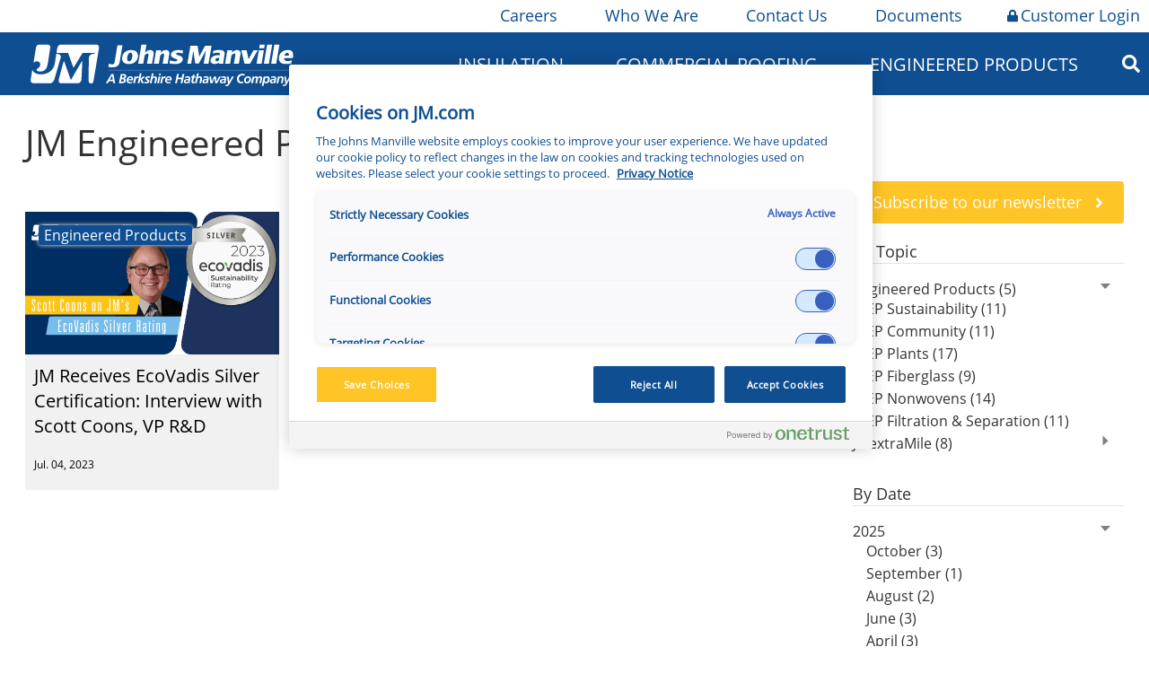

--- FILE ---
content_type: text/html;charset=utf-8
request_url: https://www.jm.com/en/blog/jm-engineered-products-blog/?year=2023&month=7
body_size: 16786
content:

<!DOCTYPE HTML>
<html>
    <head><meta http-equiv="content-type" content="text/html; charset=UTF-8"/>


</meta>





</meta>
</meta>




</meta>
<!-- /** favicons for all devices and browsers -->
<script defer="defer" type="text/javascript" src="/.rum/@adobe/helix-rum-js@%5E2/dist/rum-standalone.js"></script>
<link rel="apple-touch-icon" sizes="180x180" href="/etc.clientlibs/jm/clientlibs/clientlib-all/resources/apple-touch-icon.png?v=2"/>
<link rel="icon" type="image/png" sizes="32x32" href="/etc.clientlibs/jm/clientlibs/clientlib-all/resources/favicon-32x32.png?v=2"/>
<link rel="icon" type="image/png" sizes="16x16" href="/etc.clientlibs/jm/clientlibs/clientlib-all/resources/favicon-16x16.png?v=2"/>
<link rel="mask-icon" href="/etc.clientlibs/jm/clientlibs/clientlib-all/resources/safari-pinned-tab.svg?v=2" color="#0e4e91"/>
<link rel="shortcut icon" href="/etc.clientlibs/jm/clientlibs/clientlib-all/resources/favicon.ico?v=2"/>
<meta name="msapplication-TileColor" content="#0e4e91"/>
<meta name="msapplication-config" content="/etc.clientlibs/jm/clientlibs/clientlib-all/resources/browserconfig.xml?v=2"/>
<meta name="theme-color" content="#ffffff"/>



    
    <link rel="canonical" href="https://www.jm.com/en/blog/jm-engineered-products-blog/"/>

<meta property="og:title" content="JM Engineered Products Blog"/>
<meta property="og:description"/>
<meta property="og:type" content="website"/>
<meta property="og:url" content="https://www.jm.com/en/blog/jm-engineered-products-blog/"/>











<meta name="robots"/>


<meta http-equiv="content-type" content="text/html; charset=UTF-8"/>
<meta name="viewport" content="width=device-width, initial-scale=1, user-scalable=no"/>

   <!-- Google Tag Manager -->
<script type="text/plain" class="optanon-category-C0002">(function(w,d,s,l,i){w[l]=w[l]||[];w[l].push({'gtm.start':
new Date().getTime(),event:'gtm.js'});var f=d.getElementsByTagName(s)[0],
j=d.createElement(s),dl=l!='dataLayer'?'&l='+l:'';j.async=true;j.src=
'https://www.googletagmanager.com/gtm.js?id='+i+dl;f.parentNode.insertBefore(j,f);
})(window,document,'script','dataLayer','GTM-PZR8PBZ');</script>
<!-- End Google Tag Manager -->


    
<link rel="stylesheet" href="/etc.clientlibs/jm/clientlibs/style-system/clientlib-components.lc-5fe5fa04f4ce5b3d1c73d6bf054c54d4-lc.min.css" type="text/css">
<link rel="stylesheet" href="/etc.clientlibs/jm/clientlibs/base.lc-49ed2fac502c16df883815e0bb6384aa-lc.min.css" type="text/css">
<link rel="stylesheet" href="/etc.clientlibs/jm/clientlibs/components.lc-2ffc5a19a06209289ded3a5b11885bd5-lc.min.css" type="text/css">
<link rel="stylesheet" href="/etc.clientlibs/jm/clientlibs/clientlib-all.lc-fcf5d52aa87d30a3dcae16e2f7a4d6e9-lc.min.css" type="text/css">




    
<script src="/etc.clientlibs/clientlibs/granite/jquery.lc-7842899024219bcbdb5e72c946870b79-lc.min.js"></script>






<title>JM Engineered Products Blog | Johns Manville</title></head>
    <body><!-- Google Tag Manager (noscript) -->
<noscript><iframe class="optanon-category-C0002" data-src="https://www.googletagmanager.com/ns.html?id=GTM-PZR8PBZ" height="0" width="0" style="display:none;visibility:hidden"></iframe></noscript>
<!-- End Google Tag Manager (noscript) -->

<span id="main"></span>




<div>
	






	<div class="main-util-nav-htl">
		<div class="wrapper utilities-nav">
			
				<div class="utility-nav-item" style="background-color: ''">
					<a href="/en/careers/" class="utilnavheading"><i class=" jm-lock"></i>Careers</a>
					
						<div class="dropdown-content">
							
								<div class="dropdownItem">
									<a href="https://jm.wd103.myworkdayjobs.com/en-US/External?Location_Country=bc33aa3152ec42d4995f4791a106ed09&Location_Country=a30a87ed25634629aa6c3958aa2b91ea" class="utilnavitem">North America Jobs</a>
								</div>
							
								<div class="dropdownItem">
									<a href="https://jm.wd103.myworkdayjobs.com/de-DE/External?Location_Country=dcc5b7608d8644b3a93716604e78e995" class="utilnavitem">Germany Jobs</a>
								</div>
							
								<div class="dropdownItem">
									<a href="https://jm.wd103.myworkdayjobs.com/en-US/External?Location_Country=d2f29df0c90f4cea9e7d17f2ed8a86ad" class="utilnavitem">Slovakia Jobs</a>
								</div>
							
						</div>
					
				</div>
			
				<div class="utility-nav-item" style="background-color: ''">
					<a href="/en/our-company/" class="utilnavheading"><i class=" jm-lock"></i>Who We Are</a>
					
						<div class="dropdown-content">
							
								<div class="dropdownItem">
									<a href="/en/our-company/" class="utilnavitem">Who We Are</a>
								</div>
							
								<div class="dropdownItem">
									<a href="/en/Innovation/" class="utilnavitem">Innovation</a>
								</div>
							
								<div class="dropdownItem">
									<a href="/en/sustainability/" class="utilnavitem">Sustainability</a>
								</div>
							
								<div class="dropdownItem">
									<a href="/en/our-company/jm-locations/" class="utilnavitem">JM Locations</a>
								</div>
							
								<div class="dropdownItem">
									<a href="/en/our-company/HistoryandHeritage/" class="utilnavitem">History &amp; Heritage</a>
								</div>
							
								<div class="dropdownItem">
									<a href="/en/our-company/CoreValues/" class="utilnavitem">Core Values</a>
								</div>
							
								<div class="dropdownItem">
									<a href="/en/our-company/jm-newsroom/" class="utilnavitem">JM Newsroom</a>
								</div>
							
								<div class="dropdownItem">
									<a href="/en/our-company/for-our-suppliers/" class="utilnavitem">For Our Suppliers</a>
								</div>
							
						</div>
					
				</div>
			
				<div class="utility-nav-item" style="background-color: ''">
					<a href="/en/contact-us/" class="utilnavheading"><i class=" jm-lock"></i>Contact Us</a>
					
				</div>
			
				<div class="utility-nav-item" style="background-color: ''">
					<a href="/content/jm/global/en/index/documents" class="utilnavheading"><i class=" jm-lock"></i>Documents</a>
					
						<div class="dropdown-content">
							
								<div class="dropdownItem">
									<a href="/en/documents/?q=business=Insulation Systems" class="utilnavitem">Insulation Systems</a>
								</div>
							
								<div class="dropdownItem">
									<a href="/en/documents/?q=business=Commercial Roofing" class="utilnavitem">Commercial Roofing</a>
								</div>
							
								<div class="dropdownItem">
									<a href="/content/jm/global/en/index/engineered-products/document-library" class="utilnavitem">Engineered Products</a>
								</div>
							
						</div>
					
				</div>
			
				<div class="utility-nav-item" style="background-color: 'ffc425'">
					<a href="/en/login/" class="utilnavheading"><i class="fas fa-lock jm-lock jm-lock"></i>Customer Login</a>
					
				</div>
			
		</div>
	</div>
 

<div>




    
        
        
        <div class="newpar new section">

</div>

    
        
        
        <div class="par iparys_inherited">

    
    
    
    
        
        
        <div class="nav_main_desktop">





	<script>
		$(document).ready(function () {
			$('.nav_column_comp').contents().unwrap();
		});
	</script>







<div class="main-nav-htl">
	<div class="wrapper main-desktop-nav">
		<div class="mobileMenuDiv">
			<i class="fas fa-bars"></i>
			<div class="mobileNavDiv">
				




	
		<div>
			<div class="firstLevelItemDiv firstLevelClick">
				<div class="firstLevelItemIconDivPlus">
					
						<i class="fas fa-plus"></i>
					
				</div>
				<div class="firstLevelItemIconDivMinus">
					
						<i class="fas fa-minus"></i>
					
				</div>
				<a class="firstLevelItemTextDiv">Insulation</a>
			</div>

			
				<div id="m_1" class="secondLevelItemHideShowDiv">
					<div>
						<div class="secondLevelItemDiv">

							<!-- <div class="secondLevelItemIconDiv">
								<sly data-sly-test="org.apache.sling.scripting.sightly.js.impl.rhino.HybridObject@43f29f67">
									<i class="fas fa-minus"></i>
								</sly>
							</div> -->
							<div class="secondLevelItemIconDivPlus">
								
									<i class="fas fa-plus"></i>
								
							</div>
							<div class="secondLevelItemIconDivMinus">
								
									<i class="fas fa-minus"></i>
								
							</div>
							<a class="secondLevelItemTextDiv" href="/en/homeowner-insulation">Home Insulation</a>
						</div>
						
							<div id="m_1_1" class="thirdLevelItemHideShowDiv">
								<div class="thirdLevelItemDiv">
									<div class="thirdLevelItemIconDiv">

									</div>
									<a class="thirdLevelItemTextDiv" href="/content/jm/global/en/index/insulation-calculator">Insulation Calculator</a>
								</div>
							</div>
						
					</div>
				
					<div>
						<div class="secondLevelItemDiv">

							<!-- <div class="secondLevelItemIconDiv">
								<sly data-sly-test="org.apache.sling.scripting.sightly.js.impl.rhino.HybridObject@5ce7580c,org.apache.sling.scripting.sightly.js.impl.rhino.HybridObject@3d31550b,org.apache.sling.scripting.sightly.js.impl.rhino.HybridObject@40a21a6f,org.apache.sling.scripting.sightly.js.impl.rhino.HybridObject@46229ef,org.apache.sling.scripting.sightly.js.impl.rhino.HybridObject@62233657,org.apache.sling.scripting.sightly.js.impl.rhino.HybridObject@550dae15,org.apache.sling.scripting.sightly.js.impl.rhino.HybridObject@5aca7b9">
									<i class="fas fa-minus"></i>
								</sly>
							</div> -->
							<div class="secondLevelItemIconDivPlus">
								
									<i class="fas fa-plus"></i>
								
							</div>
							<div class="secondLevelItemIconDivMinus">
								
									<i class="fas fa-minus"></i>
								
							</div>
							<a class="secondLevelItemTextDiv" href="/en/building-insulation/">Building Insulation</a>
						</div>
						
							<div id="m_1_2" class="thirdLevelItemHideShowDiv">
								<div class="thirdLevelItemDiv">
									<div class="thirdLevelItemIconDiv">

									</div>
									<a class="thirdLevelItemTextDiv" href="/en/building-insulation/canada/">Canada (All Products)</a>
								</div>
							
								<div class="thirdLevelItemDiv">
									<div class="thirdLevelItemIconDiv">

									</div>
									<a class="thirdLevelItemTextDiv" href="/en/building-insulation/residential/">Residential Building</a>
								</div>
							
								<div class="thirdLevelItemDiv">
									<div class="thirdLevelItemIconDiv">

									</div>
									<a class="thirdLevelItemTextDiv" href="/en/building-insulation/commercial/">Commercial Building</a>
								</div>
							
								<div class="thirdLevelItemDiv">
									<div class="thirdLevelItemIconDiv">

									</div>
									<a class="thirdLevelItemTextDiv" href="/en/building-insulation/manufactured-housing/">Manufactured Housing</a>
								</div>
							
								<div class="thirdLevelItemDiv">
									<div class="thirdLevelItemIconDiv">

									</div>
									<a class="thirdLevelItemTextDiv" href="/en/building-insulation/metal-building/">Metal Building</a>
								</div>
							
								<div class="thirdLevelItemDiv">
									<div class="thirdLevelItemIconDiv">

									</div>
									<a class="thirdLevelItemTextDiv" href="/en/building-insulation/document-library/">Document Library</a>
								</div>
							
								<div class="thirdLevelItemDiv">
									<div class="thirdLevelItemIconDiv">

									</div>
									<a class="thirdLevelItemTextDiv" href="/content/jm/global/en/index/insulation-calculator">Insulation Calculator</a>
								</div>
							</div>
						
					</div>
				
					<div>
						<div class="secondLevelItemDiv">

							<!-- <div class="secondLevelItemIconDiv">
								<sly data-sly-test="org.apache.sling.scripting.sightly.js.impl.rhino.HybridObject@334a54a4,org.apache.sling.scripting.sightly.js.impl.rhino.HybridObject@5b54034,org.apache.sling.scripting.sightly.js.impl.rhino.HybridObject@186503f5,org.apache.sling.scripting.sightly.js.impl.rhino.HybridObject@1650b364,org.apache.sling.scripting.sightly.js.impl.rhino.HybridObject@775e3a7e">
									<i class="fas fa-minus"></i>
								</sly>
							</div> -->
							<div class="secondLevelItemIconDivPlus">
								
									<i class="fas fa-plus"></i>
								
							</div>
							<div class="secondLevelItemIconDivMinus">
								
									<i class="fas fa-minus"></i>
								
							</div>
							<a class="secondLevelItemTextDiv" href="/en/insulation-systems/mechanical-insulation/">Mechanical Insulation</a>
						</div>
						
							<div id="m_1_3" class="thirdLevelItemHideShowDiv">
								<div class="thirdLevelItemDiv">
									<div class="thirdLevelItemIconDiv">

									</div>
									<a class="thirdLevelItemTextDiv" href="/en/insulation-systems/mechanical-insulation/">Pipe Insulation</a>
								</div>
							
								<div class="thirdLevelItemDiv">
									<div class="thirdLevelItemIconDiv">

									</div>
									<a class="thirdLevelItemTextDiv" href="/en/insulation-systems/mechanical-insulation/">PVC Jacketing and Fittings</a>
								</div>
							
								<div class="thirdLevelItemDiv">
									<div class="thirdLevelItemIconDiv">

									</div>
									<a class="thirdLevelItemTextDiv" href="/en/insulation-systems/mechanical-insulation/">Marine Insulation</a>
								</div>
							
								<div class="thirdLevelItemDiv">
									<div class="thirdLevelItemIconDiv">

									</div>
									<a class="thirdLevelItemTextDiv" href="/en/insulation-systems/mechanical-insulation/">Board and Blanket Insulation</a>
								</div>
							
								<div class="thirdLevelItemDiv">
									<div class="thirdLevelItemIconDiv">

									</div>
									<a class="thirdLevelItemTextDiv" href="/en/insulation-systems/mechanical-insulation/">Metal Jacketing and Fittings</a>
								</div>
							</div>
						
					</div>
				
					<div>
						<div class="secondLevelItemDiv">

							<!-- <div class="secondLevelItemIconDiv">
								<sly data-sly-test="org.apache.sling.scripting.sightly.js.impl.rhino.HybridObject@7d5cb72f,org.apache.sling.scripting.sightly.js.impl.rhino.HybridObject@ee887ad,org.apache.sling.scripting.sightly.js.impl.rhino.HybridObject@1b224b75,org.apache.sling.scripting.sightly.js.impl.rhino.HybridObject@5f4e9797,org.apache.sling.scripting.sightly.js.impl.rhino.HybridObject@47b3a69e,org.apache.sling.scripting.sightly.js.impl.rhino.HybridObject@d2c842a,org.apache.sling.scripting.sightly.js.impl.rhino.HybridObject@45c0f19">
									<i class="fas fa-minus"></i>
								</sly>
							</div> -->
							<div class="secondLevelItemIconDivPlus">
								
									<i class="fas fa-plus"></i>
								
							</div>
							<div class="secondLevelItemIconDivMinus">
								
									<i class="fas fa-minus"></i>
								
							</div>
							<a class="secondLevelItemTextDiv" href="/en/oem/">OEM Insulation</a>
						</div>
						
							<div id="m_1_4" class="thirdLevelItemHideShowDiv">
								<div class="thirdLevelItemDiv">
									<div class="thirdLevelItemIconDiv">

									</div>
									<a class="thirdLevelItemTextDiv" href="/en/oem/aerospace/">Aerospace</a>
								</div>
							
								<div class="thirdLevelItemDiv">
									<div class="thirdLevelItemIconDiv">

									</div>
									<a class="thirdLevelItemTextDiv" href="/en/oem/appliance/">Appliance</a>
								</div>
							
								<div class="thirdLevelItemDiv">
									<div class="thirdLevelItemIconDiv">

									</div>
									<a class="thirdLevelItemTextDiv" href="/en/oem/hvac-equipment/">HVAC Equipment</a>
								</div>
							
								<div class="thirdLevelItemDiv">
									<div class="thirdLevelItemIconDiv">

									</div>
									<a class="thirdLevelItemTextDiv" href="/en/oem/office-interiors/">Office Interiors</a>
								</div>
							
								<div class="thirdLevelItemDiv">
									<div class="thirdLevelItemIconDiv">

									</div>
									<a class="thirdLevelItemTextDiv" href="/en/oem/specialty/">Specialty</a>
								</div>
							
								<div class="thirdLevelItemDiv">
									<div class="thirdLevelItemIconDiv">

									</div>
									<a class="thirdLevelItemTextDiv" href="/en/oem/transportation/">Transportation</a>
								</div>
							
								<div class="thirdLevelItemDiv">
									<div class="thirdLevelItemIconDiv">

									</div>
									<a class="thirdLevelItemTextDiv" href="/en/oem/facings/">Facings</a>
								</div>
							</div>
						
					</div>
				
					<div>
						<div class="secondLevelItemDiv">

							<!-- <div class="secondLevelItemIconDiv">
								<sly data-sly-test="org.apache.sling.scripting.sightly.js.impl.rhino.HybridObject@787c311e,org.apache.sling.scripting.sightly.js.impl.rhino.HybridObject@7969a8a9,org.apache.sling.scripting.sightly.js.impl.rhino.HybridObject@4cb4d980,org.apache.sling.scripting.sightly.js.impl.rhino.HybridObject@36f81fa8,org.apache.sling.scripting.sightly.js.impl.rhino.HybridObject@2f152ca8">
									<i class="fas fa-minus"></i>
								</sly>
							</div> -->
							<div class="secondLevelItemIconDivPlus">
								
									<i class="fas fa-plus"></i>
								
							</div>
							<div class="secondLevelItemIconDivMinus">
								
									<i class="fas fa-minus"></i>
								
							</div>
							<a class="secondLevelItemTextDiv" href="/content/jm/global/en/index/insulation-systems/hvac-insulation">HVAC Insulation</a>
						</div>
						
							<div id="m_1_5" class="thirdLevelItemHideShowDiv">
								<div class="thirdLevelItemDiv">
									<div class="thirdLevelItemIconDiv">

									</div>
									<a class="thirdLevelItemTextDiv" href="/content/jm/global/en/index/insulation-systems/hvac-insulation">Duct Board</a>
								</div>
							
								<div class="thirdLevelItemDiv">
									<div class="thirdLevelItemIconDiv">

									</div>
									<a class="thirdLevelItemTextDiv" href="/content/jm/global/en/index/insulation-systems/hvac-insulation">Duct Liner</a>
								</div>
							
								<div class="thirdLevelItemDiv">
									<div class="thirdLevelItemIconDiv">

									</div>
									<a class="thirdLevelItemTextDiv" href="/content/jm/global/en/index/insulation-systems/hvac-insulation">External Duct Insulation</a>
								</div>
							
								<div class="thirdLevelItemDiv">
									<div class="thirdLevelItemIconDiv">

									</div>
									<a class="thirdLevelItemTextDiv" href="/content/jm/global/en/index/insulation-systems/hvac-insulation">Flexible Duct Insulation</a>
								</div>
							
								<div class="thirdLevelItemDiv">
									<div class="thirdLevelItemIconDiv">

									</div>
									<a class="thirdLevelItemTextDiv" href="/content/jm/global/en/index/insulation-systems/hvac-insulation">Accessories</a>
								</div>
							</div>
						
					</div>
				
					<div>
						<div class="secondLevelItemDiv">

							<!-- <div class="secondLevelItemIconDiv">
								<sly data-sly-test="org.apache.sling.scripting.sightly.js.impl.rhino.HybridObject@11a0fc6,org.apache.sling.scripting.sightly.js.impl.rhino.HybridObject@754b571b,org.apache.sling.scripting.sightly.js.impl.rhino.HybridObject@7e66e096,org.apache.sling.scripting.sightly.js.impl.rhino.HybridObject@1972e75e,org.apache.sling.scripting.sightly.js.impl.rhino.HybridObject@48c7af89,org.apache.sling.scripting.sightly.js.impl.rhino.HybridObject@679bda05,org.apache.sling.scripting.sightly.js.impl.rhino.HybridObject@2eb0f430,org.apache.sling.scripting.sightly.js.impl.rhino.HybridObject@20f6beaf">
									<i class="fas fa-minus"></i>
								</sly>
							</div> -->
							<div class="secondLevelItemIconDivPlus">
								
									<i class="fas fa-plus"></i>
								
							</div>
							<div class="secondLevelItemIconDivMinus">
								
									<i class="fas fa-minus"></i>
								
							</div>
							<a class="secondLevelItemTextDiv" href="/en/insulation-systems/industrial-insulation/">Industrial Insulation</a>
						</div>
						
							<div id="m_1_6" class="thirdLevelItemHideShowDiv">
								<div class="thirdLevelItemDiv">
									<div class="thirdLevelItemIconDiv">

									</div>
									<a class="thirdLevelItemTextDiv" href="/en/insulation-systems/industrial-insulation/">Calcium Silicate Insulation</a>
								</div>
							
								<div class="thirdLevelItemDiv">
									<div class="thirdLevelItemIconDiv">

									</div>
									<a class="thirdLevelItemTextDiv" href="/en/insulation-systems/industrial-insulation/">Industrial Mineral Wool</a>
								</div>
							
								<div class="thirdLevelItemDiv">
									<div class="thirdLevelItemIconDiv">

									</div>
									<a class="thirdLevelItemTextDiv" href="/en/insulation-systems/industrial-insulation/">Perlite</a>
								</div>
							
								<div class="thirdLevelItemDiv">
									<div class="thirdLevelItemIconDiv">

									</div>
									<a class="thirdLevelItemTextDiv" href="/en/insulation-systems/industrial-insulation/">Accessories</a>
								</div>
							
								<div class="thirdLevelItemDiv">
									<div class="thirdLevelItemIconDiv">

									</div>
									<a class="thirdLevelItemTextDiv" href="/en/insulation-systems/industrial-insulation/">Polyisocyanurate Insulation</a>
								</div>
							
								<div class="thirdLevelItemDiv">
									<div class="thirdLevelItemIconDiv">

									</div>
									<a class="thirdLevelItemTextDiv" href="/en/insulation-systems/industrial-insulation/">Extruded Polystyrene (XPS) Billet</a>
								</div>
							
								<div class="thirdLevelItemDiv">
									<div class="thirdLevelItemIconDiv">

									</div>
									<a class="thirdLevelItemTextDiv" href="/en/insulation-systems/industrial-insulation/">Metal Jacketing</a>
								</div>
							
								<div class="thirdLevelItemDiv">
									<div class="thirdLevelItemIconDiv">

									</div>
									<a class="thirdLevelItemTextDiv" href="/en/insulation-systems/industrial-insulation/">Vapor Retarder</a>
								</div>
							</div>
						
					</div>
				
					<div>
						<div class="secondLevelItemDiv">

							<!-- <div class="secondLevelItemIconDiv">
								<sly data-sly-test="">
									<i class="fas fa-minus"></i>
								</sly>
							</div> -->
							<div class="secondLevelItemIconDivPlus">
								
							</div>
							<div class="secondLevelItemIconDivMinus">
								
							</div>
							<a class="secondLevelItemTextDiv" href="/en/goboard/">GoBoard Tile Backer Board</a>
						</div>
						
					</div>
				</div>
			
		</div>
	
		
	
		<div>
			<div class="firstLevelItemDiv firstLevelClick">
				<div class="firstLevelItemIconDivPlus">
					
						<i class="fas fa-plus"></i>
					
				</div>
				<div class="firstLevelItemIconDivMinus">
					
						<i class="fas fa-minus"></i>
					
				</div>
				<a class="firstLevelItemTextDiv" href="/en/commercial-roofing/">Commercial Roofing</a>
			</div>

			
				<div id="m_3" class="secondLevelItemHideShowDiv">
					<div>
						<div class="secondLevelItemDiv">

							<!-- <div class="secondLevelItemIconDiv">
								<sly data-sly-test="org.apache.sling.scripting.sightly.js.impl.rhino.HybridObject@28ec934e,org.apache.sling.scripting.sightly.js.impl.rhino.HybridObject@5ffbae0e,org.apache.sling.scripting.sightly.js.impl.rhino.HybridObject@5e50b503,org.apache.sling.scripting.sightly.js.impl.rhino.HybridObject@274452fd,org.apache.sling.scripting.sightly.js.impl.rhino.HybridObject@6b7ed3b8,org.apache.sling.scripting.sightly.js.impl.rhino.HybridObject@69f79b07,org.apache.sling.scripting.sightly.js.impl.rhino.HybridObject@3254d397">
									<i class="fas fa-minus"></i>
								</sly>
							</div> -->
							<div class="secondLevelItemIconDivPlus">
								
									<i class="fas fa-plus"></i>
								
							</div>
							<div class="secondLevelItemIconDivMinus">
								
									<i class="fas fa-minus"></i>
								
							</div>
							<a class="secondLevelItemTextDiv">Roofing Membranes</a>
						</div>
						
							<div id="m_3_1" class="thirdLevelItemHideShowDiv">
								<div class="thirdLevelItemDiv">
									<div class="thirdLevelItemIconDiv">

									</div>
									<a class="thirdLevelItemTextDiv" href="/en/commercial-roofing/tpo-roofing-systems/">TPO Roofing Systems</a>
								</div>
							
								<div class="thirdLevelItemDiv">
									<div class="thirdLevelItemIconDiv">

									</div>
									<a class="thirdLevelItemTextDiv" href="/en/commercial-roofing/pvc-roofing-systems/">PVC Roofing Systems</a>
								</div>
							
								<div class="thirdLevelItemDiv">
									<div class="thirdLevelItemIconDiv">

									</div>
									<a class="thirdLevelItemTextDiv" href="/en/commercial-roofing/epdm-roofing-systems/">EPDM Roofing Systems</a>
								</div>
							
								<div class="thirdLevelItemDiv">
									<div class="thirdLevelItemIconDiv">

									</div>
									<a class="thirdLevelItemTextDiv" href="/en/commercial-roofing/sbs-roofing-systems/">SBS Roofing Systems</a>
								</div>
							
								<div class="thirdLevelItemDiv">
									<div class="thirdLevelItemIconDiv">

									</div>
									<a class="thirdLevelItemTextDiv" href="/en/commercial-roofing/app-roofing-systems/">APP Roofing Systems</a>
								</div>
							
								<div class="thirdLevelItemDiv">
									<div class="thirdLevelItemIconDiv">

									</div>
									<a class="thirdLevelItemTextDiv" href="/en/commercial-roofing/bur-roofing-systems/">BUR Roofing Systems</a>
								</div>
							
								<div class="thirdLevelItemDiv">
									<div class="thirdLevelItemIconDiv">

									</div>
									<a class="thirdLevelItemTextDiv" href="/en/commercial-roofing/liquid-applied-roofing-systems/">Liquid Applied Roofing Systems</a>
								</div>
							</div>
						
					</div>
				
					<div>
						<div class="secondLevelItemDiv">

							<!-- <div class="secondLevelItemIconDiv">
								<sly data-sly-test="org.apache.sling.scripting.sightly.js.impl.rhino.HybridObject@6b5a7f26,org.apache.sling.scripting.sightly.js.impl.rhino.HybridObject@491e68ab,org.apache.sling.scripting.sightly.js.impl.rhino.HybridObject@1fc998b,org.apache.sling.scripting.sightly.js.impl.rhino.HybridObject@48aa151d,org.apache.sling.scripting.sightly.js.impl.rhino.HybridObject@70b1e061">
									<i class="fas fa-minus"></i>
								</sly>
							</div> -->
							<div class="secondLevelItemIconDivPlus">
								
									<i class="fas fa-plus"></i>
								
							</div>
							<div class="secondLevelItemIconDivMinus">
								
									<i class="fas fa-minus"></i>
								
							</div>
							<a class="secondLevelItemTextDiv">Roofing System Components</a>
						</div>
						
							<div id="m_3_2" class="thirdLevelItemHideShowDiv">
								<div class="thirdLevelItemDiv">
									<div class="thirdLevelItemIconDiv">

									</div>
									<a class="thirdLevelItemTextDiv" href="/en/commercial-roofing/roofing-insulation-and-cover--boards/">Roofing Insulation and Cover Boards</a>
								</div>
							
								<div class="thirdLevelItemDiv">
									<div class="thirdLevelItemIconDiv">

									</div>
									<a class="thirdLevelItemTextDiv" href="/en/commercial-roofing/jm-adhesives-cements-cleaners-primers-sealants/">Adhesives, Cements, and Primers</a>
								</div>
							
								<div class="thirdLevelItemDiv">
									<div class="thirdLevelItemIconDiv">

									</div>
									<a class="thirdLevelItemTextDiv" href="/en/commercial-roofing/specialty-roofing-products/">Specialty Roofing Products</a>
								</div>
							
								<div class="thirdLevelItemDiv">
									<div class="thirdLevelItemIconDiv">

									</div>
									<a class="thirdLevelItemTextDiv" href="/en/commercial-roofing/fasteners-and-plates/">Fasteners and Plates</a>
								</div>
							
								<div class="thirdLevelItemDiv">
									<div class="thirdLevelItemIconDiv">

									</div>
									<a class="thirdLevelItemTextDiv" href="/en/commercial-roofing/coatings/">Coatings</a>
								</div>
							</div>
						
					</div>
				
					<div>
						<div class="secondLevelItemDiv">

							<!-- <div class="secondLevelItemIconDiv">
								<sly data-sly-test="org.apache.sling.scripting.sightly.js.impl.rhino.HybridObject@48d2db96,org.apache.sling.scripting.sightly.js.impl.rhino.HybridObject@6e35885,org.apache.sling.scripting.sightly.js.impl.rhino.HybridObject@20d2fb8,org.apache.sling.scripting.sightly.js.impl.rhino.HybridObject@496668f2,org.apache.sling.scripting.sightly.js.impl.rhino.HybridObject@17361423">
									<i class="fas fa-minus"></i>
								</sly>
							</div> -->
							<div class="secondLevelItemIconDivPlus">
								
									<i class="fas fa-plus"></i>
								
							</div>
							<div class="secondLevelItemIconDivMinus">
								
									<i class="fas fa-minus"></i>
								
							</div>
							<a class="secondLevelItemTextDiv">Building Owners</a>
						</div>
						
							<div id="m_3_3" class="thirdLevelItemHideShowDiv">
								<div class="thirdLevelItemDiv">
									<div class="thirdLevelItemIconDiv">

									</div>
									<a class="thirdLevelItemTextDiv" href="/en/commercial-roofing/building-owners/">Building Owner Resources</a>
								</div>
							
								<div class="thirdLevelItemDiv">
									<div class="thirdLevelItemIconDiv">

									</div>
									<a class="thirdLevelItemTextDiv" href="/en/commercial-roofing/building-owners/jm-preferred-accounts-team/">Preferred Accounts</a>
								</div>
							
								<div class="thirdLevelItemDiv">
									<div class="thirdLevelItemIconDiv">

									</div>
									<a class="thirdLevelItemTextDiv" href="/content/jm/global/en/index/commercial-roofing/building-owners/low-slope-roofing-for-sustainability">Sustainability Solutions</a>
								</div>
							
								<div class="thirdLevelItemDiv">
									<div class="thirdLevelItemIconDiv">

									</div>
									<a class="thirdLevelItemTextDiv" href="/en/commercial-roofing/technical--guarantee--and-warranty-services/">Guarantees and Roof Maintenance</a>
								</div>
							
								<div class="thirdLevelItemDiv">
									<div class="thirdLevelItemIconDiv">

									</div>
									<a class="thirdLevelItemTextDiv" href="/en/commercial-roofing/commercial-roofing-locator/">Find a Contractor</a>
								</div>
							</div>
						
					</div>
				
					<div>
						<div class="secondLevelItemDiv">

							<!-- <div class="secondLevelItemIconDiv">
								<sly data-sly-test="org.apache.sling.scripting.sightly.js.impl.rhino.HybridObject@3dfd9268,org.apache.sling.scripting.sightly.js.impl.rhino.HybridObject@5c985036,org.apache.sling.scripting.sightly.js.impl.rhino.HybridObject@aa0dacc,org.apache.sling.scripting.sightly.js.impl.rhino.HybridObject@78cf2cfc,org.apache.sling.scripting.sightly.js.impl.rhino.HybridObject@29f08f5f,org.apache.sling.scripting.sightly.js.impl.rhino.HybridObject@37f763b7">
									<i class="fas fa-minus"></i>
								</sly>
							</div> -->
							<div class="secondLevelItemIconDivPlus">
								
									<i class="fas fa-plus"></i>
								
							</div>
							<div class="secondLevelItemIconDivMinus">
								
									<i class="fas fa-minus"></i>
								
							</div>
							<a class="secondLevelItemTextDiv">Contractors</a>
						</div>
						
							<div id="m_3_4" class="thirdLevelItemHideShowDiv">
								<div class="thirdLevelItemDiv">
									<div class="thirdLevelItemIconDiv">

									</div>
									<a class="thirdLevelItemTextDiv" href="/en/commercial-roofing/commercial-roofing-contractor-resources/">Contractor Resources</a>
								</div>
							
								<div class="thirdLevelItemDiv">
									<div class="thirdLevelItemIconDiv">

									</div>
									<a class="thirdLevelItemTextDiv" href="/en/commercial-roofing/commercial-roofing-contractor-resources/jm-peak-advantage-contractor-program/">JM Peak Advantage Contractor Program</a>
								</div>
							
								<div class="thirdLevelItemDiv">
									<div class="thirdLevelItemIconDiv">

									</div>
									<a class="thirdLevelItemTextDiv" href="/content/jm/global/en/index/commercial-roofing/commercial-roofing-contractor-resources/jm-peak-advantage-contractor-program/jm-peak-advantage-training-program">Roofing Institute Contractor Training</a>
								</div>
							
								<div class="thirdLevelItemDiv">
									<div class="thirdLevelItemIconDiv">

									</div>
									<a class="thirdLevelItemTextDiv" href="/en/commercial-roofing/technical--guarantee--and-warranty-services/">Technical, Guarantee &amp; Warranty Services</a>
								</div>
							
								<div class="thirdLevelItemDiv">
									<div class="thirdLevelItemIconDiv">

									</div>
									<a class="thirdLevelItemTextDiv" href="https://www.jmconnexusportal.com/JM_CP_Login?ec=302&startURL=%2Fs%2F">Peak Advantage Contractor Portal Login</a>
								</div>
							
								<div class="thirdLevelItemDiv">
									<div class="thirdLevelItemIconDiv">

									</div>
									<a class="thirdLevelItemTextDiv" href="/en/commercial-roofing/commercial-roofing-locator/">Find a Distributor</a>
								</div>
							</div>
						
					</div>
				
					<div>
						<div class="secondLevelItemDiv">

							<!-- <div class="secondLevelItemIconDiv">
								<sly data-sly-test="org.apache.sling.scripting.sightly.js.impl.rhino.HybridObject@1be5038e,org.apache.sling.scripting.sightly.js.impl.rhino.HybridObject@4d77058c,org.apache.sling.scripting.sightly.js.impl.rhino.HybridObject@519cd166">
									<i class="fas fa-minus"></i>
								</sly>
							</div> -->
							<div class="secondLevelItemIconDivPlus">
								
									<i class="fas fa-plus"></i>
								
							</div>
							<div class="secondLevelItemIconDivMinus">
								
									<i class="fas fa-minus"></i>
								
							</div>
							<a class="secondLevelItemTextDiv">Design Professionals</a>
						</div>
						
							<div id="m_3_5" class="thirdLevelItemHideShowDiv">
								<div class="thirdLevelItemDiv">
									<div class="thirdLevelItemIconDiv">

									</div>
									<a class="thirdLevelItemTextDiv" href="/en/commercial-roofing/commercial-roofing-design-professionals/">Design Professional Services</a>
								</div>
							
								<div class="thirdLevelItemDiv">
									<div class="thirdLevelItemIconDiv">

									</div>
									<a class="thirdLevelItemTextDiv" href="/en/commercial-roofing/commercial-roofing-design-professionals/commercial-roofing-spec-service-request/">Specification &amp; Design Assistance Request</a>
								</div>
							
								<div class="thirdLevelItemDiv">
									<div class="thirdLevelItemIconDiv">

									</div>
									<a class="thirdLevelItemTextDiv" href="/en/commercial-roofing/commercial-roofing-design-professionals/continue-your-commercial-roofing-education-with-bursi/">BURSI Continuing Education Program</a>
								</div>
							</div>
						
					</div>
				
					<div>
						<div class="secondLevelItemDiv">

							<!-- <div class="secondLevelItemIconDiv">
								<sly data-sly-test="org.apache.sling.scripting.sightly.js.impl.rhino.HybridObject@2ed53fa3,org.apache.sling.scripting.sightly.js.impl.rhino.HybridObject@7ad3a8de,org.apache.sling.scripting.sightly.js.impl.rhino.HybridObject@49f01e55,org.apache.sling.scripting.sightly.js.impl.rhino.HybridObject@7ee2287b,org.apache.sling.scripting.sightly.js.impl.rhino.HybridObject@79cd3823,org.apache.sling.scripting.sightly.js.impl.rhino.HybridObject@1e3fea9c,org.apache.sling.scripting.sightly.js.impl.rhino.HybridObject@57744db8,org.apache.sling.scripting.sightly.js.impl.rhino.HybridObject@383a06dd,org.apache.sling.scripting.sightly.js.impl.rhino.HybridObject@28a62dd9,org.apache.sling.scripting.sightly.js.impl.rhino.HybridObject@49ac595b">
									<i class="fas fa-minus"></i>
								</sly>
							</div> -->
							<div class="secondLevelItemIconDivPlus">
								
									<i class="fas fa-plus"></i>
								
							</div>
							<div class="secondLevelItemIconDivMinus">
								
									<i class="fas fa-minus"></i>
								
							</div>
							<a class="secondLevelItemTextDiv">Resources</a>
						</div>
						
							<div id="m_3_6" class="thirdLevelItemHideShowDiv">
								<div class="thirdLevelItemDiv">
									<div class="thirdLevelItemIconDiv">

									</div>
									<a class="thirdLevelItemTextDiv" href="/en/commercial-roofing/commercial-roofing-education/">Training Resources</a>
								</div>
							
								<div class="thirdLevelItemDiv">
									<div class="thirdLevelItemIconDiv">

									</div>
									<a class="thirdLevelItemTextDiv" href="/en/documents/?q=business=Commercial Roofing">Document Library</a>
								</div>
							
								<div class="thirdLevelItemDiv">
									<div class="thirdLevelItemIconDiv">

									</div>
									<a class="thirdLevelItemTextDiv" href="https://smartbinder.jm.com">SmartBinder</a>
								</div>
							
								<div class="thirdLevelItemDiv">
									<div class="thirdLevelItemIconDiv">

									</div>
									<a class="thirdLevelItemTextDiv" href="/en/commercial-roofing/submittals/">Submittal Wizard</a>
								</div>
							
								<div class="thirdLevelItemDiv">
									<div class="thirdLevelItemIconDiv">

									</div>
									<a class="thirdLevelItemTextDiv" href="/en/commercial-roofing/specs-and-details/">Specs, Flashing Details &amp; Assembly Plates</a>
								</div>
							
								<div class="thirdLevelItemDiv">
									<div class="thirdLevelItemIconDiv">

									</div>
									<a class="thirdLevelItemTextDiv" href="/en/commercial-roofing/jm-commercial-roofing-brochures/">Brochures, Case Studies and Bulletins</a>
								</div>
							
								<div class="thirdLevelItemDiv">
									<div class="thirdLevelItemIconDiv">

									</div>
									<a class="thirdLevelItemTextDiv" href="/en/commercial-roofing/jm-commercial-roofing-codes-corner/">Codes Corner</a>
								</div>
							
								<div class="thirdLevelItemDiv">
									<div class="thirdLevelItemIconDiv">

									</div>
									<a class="thirdLevelItemTextDiv" href="/en/commercial-roofing/jm-commercial-roofing-video-library/">Video Library</a>
								</div>
							
								<div class="thirdLevelItemDiv">
									<div class="thirdLevelItemIconDiv">

									</div>
									<a class="thirdLevelItemTextDiv" href="/content/jm/global/en/index/blog/jmroofing-news">JM Commercial Roofing Blog </a>
								</div>
							
								<div class="thirdLevelItemDiv">
									<div class="thirdLevelItemIconDiv">

									</div>
									<a class="thirdLevelItemTextDiv" href="/content/jm/global/en/index/commercial-roofing/jmroofing-news">JMRoofing.News</a>
								</div>
							</div>
						
					</div>
				
					<div>
						<div class="secondLevelItemDiv">

							<!-- <div class="secondLevelItemIconDiv">
								<sly data-sly-test="">
									<i class="fas fa-minus"></i>
								</sly>
							</div> -->
							<div class="secondLevelItemIconDivPlus">
								
							</div>
							<div class="secondLevelItemIconDivMinus">
								
							</div>
							<a class="secondLevelItemTextDiv" href="/content/jm/global/en/index/commercial-roofing/recursos-en-espanol">Recursos en Español</a>
						</div>
						
					</div>
				
					<div>
						<div class="secondLevelItemDiv">

							<!-- <div class="secondLevelItemIconDiv">
								<sly data-sly-test="">
									<i class="fas fa-minus"></i>
								</sly>
							</div> -->
							<div class="secondLevelItemIconDivPlus">
								
							</div>
							<div class="secondLevelItemIconDivMinus">
								
							</div>
							<a class="secondLevelItemTextDiv" href="/content/jm/global/en/index/commercial-roofing/contact-jm-commercial-roofing-systems">Contact Us</a>
						</div>
						
					</div>
				</div>
			
		</div>
	
		<div>
			<div class="firstLevelItemDiv firstLevelClick">
				<div class="firstLevelItemIconDivPlus">
					
						<i class="fas fa-plus"></i>
					
				</div>
				<div class="firstLevelItemIconDivMinus">
					
						<i class="fas fa-minus"></i>
					
				</div>
				<a class="firstLevelItemTextDiv">Engineered Products</a>
			</div>

			
				<div id="m_4" class="secondLevelItemHideShowDiv">
					<div>
						<div class="secondLevelItemDiv">

							<!-- <div class="secondLevelItemIconDiv">
								<sly data-sly-test="org.apache.sling.scripting.sightly.js.impl.rhino.HybridObject@4c1c1f48,org.apache.sling.scripting.sightly.js.impl.rhino.HybridObject@6dc467ef,org.apache.sling.scripting.sightly.js.impl.rhino.HybridObject@35a9a591,org.apache.sling.scripting.sightly.js.impl.rhino.HybridObject@6c95d546,org.apache.sling.scripting.sightly.js.impl.rhino.HybridObject@405f71c3,org.apache.sling.scripting.sightly.js.impl.rhino.HybridObject@eea8d38,org.apache.sling.scripting.sightly.js.impl.rhino.HybridObject@76973459,org.apache.sling.scripting.sightly.js.impl.rhino.HybridObject@34eae028,org.apache.sling.scripting.sightly.js.impl.rhino.HybridObject@f005e1f,org.apache.sling.scripting.sightly.js.impl.rhino.HybridObject@5559918a">
									<i class="fas fa-minus"></i>
								</sly>
							</div> -->
							<div class="secondLevelItemIconDivPlus">
								
									<i class="fas fa-plus"></i>
								
							</div>
							<div class="secondLevelItemIconDivMinus">
								
									<i class="fas fa-minus"></i>
								
							</div>
							<a class="secondLevelItemTextDiv" href="/content/jm/global/en/index/jm-nonwovens">Nonwovens</a>
						</div>
						
							<div id="m_4_1" class="thirdLevelItemHideShowDiv">
								<div class="thirdLevelItemDiv">
									<div class="thirdLevelItemIconDiv">

									</div>
									<a class="thirdLevelItemTextDiv" href="/content/jm/global/en/index/nonwovens/fiberglass-mat-for-bituminous-roofing">Bituminous Roofing (fiberglass mat)</a>
								</div>
							
								<div class="thirdLevelItemDiv">
									<div class="thirdLevelItemIconDiv">

									</div>
									<a class="thirdLevelItemTextDiv" href="/content/jm/global/en/index/nonwovens/polyester-nonwoven-for-bituminous-roofing">Bituminous Roofing (polyester nonwoven)</a>
								</div>
							
								<div class="thirdLevelItemDiv">
									<div class="thirdLevelItemIconDiv">

									</div>
									<a class="thirdLevelItemTextDiv" href="/content/jm/global/en/index/nonwovens/fiberglass-mat-for-carpet-tiles">Carpet Tiles</a>
								</div>
							
								<div class="thirdLevelItemDiv">
									<div class="thirdLevelItemIconDiv">

									</div>
									<a class="thirdLevelItemTextDiv" href="/content/jm/global/en/index/nonwovens/fiberglass-mat-for-ceiling-tiles">Ceiling Tiles</a>
								</div>
							
								<div class="thirdLevelItemDiv">
									<div class="thirdLevelItemIconDiv">

									</div>
									<a class="thirdLevelItemTextDiv" href="/content/jm/global/en/index/nonwovens/fiberglass-mat-facers-for-gypsum-boards">Gypsum Boards</a>
								</div>
							
								<div class="thirdLevelItemDiv">
									<div class="thirdLevelItemIconDiv">

									</div>
									<a class="thirdLevelItemTextDiv" href="/content/jm/global/en/index/nonwovens/fiberglass-mat-for-lvt-flooring">LVT Flooring</a>
								</div>
							
								<div class="thirdLevelItemDiv">
									<div class="thirdLevelItemIconDiv">

									</div>
									<a class="thirdLevelItemTextDiv" href="/content/jm/global/en/index/nonwovens/fiberglass-mat-facers-for-mineral-and-foam-insulation">Mineral and Foam Insulation</a>
								</div>
							
								<div class="thirdLevelItemDiv">
									<div class="thirdLevelItemIconDiv">

									</div>
									<a class="thirdLevelItemTextDiv" href="/content/jm/global/en/index/nonwovens/fiberglass-mat-for-resilient-flooring">Resilient Flooring</a>
								</div>
							
								<div class="thirdLevelItemDiv">
									<div class="thirdLevelItemIconDiv">

									</div>
									<a class="thirdLevelItemTextDiv" href="/content/jm/global/en/index/nonwovens/fiberglass-mat-facers-for-roof-decks">Roof Decks</a>
								</div>
							
								<div class="thirdLevelItemDiv">
									<div class="thirdLevelItemIconDiv">

									</div>
									<a class="thirdLevelItemTextDiv" href="/content/jm/global/en/index/nonwovens/fiberglass-mat-for-roofing-shingles">Roofing Shingles</a>
								</div>
							</div>
						
					</div>
				
					<div>
						<div class="secondLevelItemDiv">

							<!-- <div class="secondLevelItemIconDiv">
								<sly data-sly-test="org.apache.sling.scripting.sightly.js.impl.rhino.HybridObject@6d1a4915,org.apache.sling.scripting.sightly.js.impl.rhino.HybridObject@6dad9150,org.apache.sling.scripting.sightly.js.impl.rhino.HybridObject@4cf52f77,org.apache.sling.scripting.sightly.js.impl.rhino.HybridObject@a7b1d5e">
									<i class="fas fa-minus"></i>
								</sly>
							</div> -->
							<div class="secondLevelItemIconDivPlus">
								
									<i class="fas fa-plus"></i>
								
							</div>
							<div class="secondLevelItemIconDivMinus">
								
									<i class="fas fa-minus"></i>
								
							</div>
							<a class="secondLevelItemTextDiv" href="/content/jm/global/en/index/filtration-separation">Filtration Products</a>
						</div>
						
							<div id="m_4_2" class="thirdLevelItemHideShowDiv">
								<div class="thirdLevelItemDiv">
									<div class="thirdLevelItemIconDiv">

									</div>
									<a class="thirdLevelItemTextDiv" href="/content/jm/global/en/index/filtration-separation/polyester-nonwoven-for-air-pollution-control-filtration">Air Pollution</a>
								</div>
							
								<div class="thirdLevelItemDiv">
									<div class="thirdLevelItemIconDiv">

									</div>
									<a class="thirdLevelItemTextDiv" href="/content/jm/global/en/index/filtration-separation/polyester-nonwoven-for-coolant-oil-filtration">Coolant Oil</a>
								</div>
							
								<div class="thirdLevelItemDiv">
									<div class="thirdLevelItemIconDiv">

									</div>
									<a class="thirdLevelItemTextDiv" href="/content/jm/global/en/index/filtration-separation/micro-fiberglass-for-hepa-ulpa-filtration">HEPA/ULPA</a>
								</div>
							
								<div class="thirdLevelItemDiv">
									<div class="thirdLevelItemIconDiv">

									</div>
									<a class="thirdLevelItemTextDiv" href="/content/jm/global/en/index/filtration-separation/pp-meltblown-and-micro-fiberglass-nonwoven-for-hvac-filtration">HVAC</a>
								</div>
							</div>
						
					</div>
				
					<div>
						<div class="secondLevelItemDiv">

							<!-- <div class="secondLevelItemIconDiv">
								<sly data-sly-test="org.apache.sling.scripting.sightly.js.impl.rhino.HybridObject@318f6e8">
									<i class="fas fa-minus"></i>
								</sly>
							</div> -->
							<div class="secondLevelItemIconDivPlus">
								
									<i class="fas fa-plus"></i>
								
							</div>
							<div class="secondLevelItemIconDivMinus">
								
									<i class="fas fa-minus"></i>
								
							</div>
							<a class="secondLevelItemTextDiv" href="/content/jm/global/en/index/filtration-separation">Battery Products</a>
						</div>
						
							<div id="m_4_3" class="thirdLevelItemHideShowDiv">
								<div class="thirdLevelItemDiv">
									<div class="thirdLevelItemIconDiv">

									</div>
									<a class="thirdLevelItemTextDiv" href="/content/jm/global/en/index/filtration-separation/polyester-nonwoven-fiberglass-mat-glass-microfiber-and-glass-sliver-for-lead-acid-batteries">Lead-Acid Battery</a>
								</div>
							</div>
						
					</div>
				
					<div>
						<div class="secondLevelItemDiv">

							<!-- <div class="secondLevelItemIconDiv">
								<sly data-sly-test="org.apache.sling.scripting.sightly.js.impl.rhino.HybridObject@7a373faa,org.apache.sling.scripting.sightly.js.impl.rhino.HybridObject@718ac6c5,org.apache.sling.scripting.sightly.js.impl.rhino.HybridObject@d82a3c5,org.apache.sling.scripting.sightly.js.impl.rhino.HybridObject@5288ae13,org.apache.sling.scripting.sightly.js.impl.rhino.HybridObject@11011187,org.apache.sling.scripting.sightly.js.impl.rhino.HybridObject@369a518c,org.apache.sling.scripting.sightly.js.impl.rhino.HybridObject@2e9e5011,org.apache.sling.scripting.sightly.js.impl.rhino.HybridObject@39f19be7">
									<i class="fas fa-minus"></i>
								</sly>
							</div> -->
							<div class="secondLevelItemIconDivPlus">
								
									<i class="fas fa-plus"></i>
								
							</div>
							<div class="secondLevelItemIconDivMinus">
								
									<i class="fas fa-minus"></i>
								
							</div>
							<a class="secondLevelItemTextDiv" href="/content/jm/global/en/index/fiberglass">Reinforced Fiberglass</a>
						</div>
						
							<div id="m_4_4" class="thirdLevelItemHideShowDiv">
								<div class="thirdLevelItemDiv">
									<div class="thirdLevelItemIconDiv">

									</div>
									<a class="thirdLevelItemTextDiv" href="/content/jm/global/en/index/fiberglass/chopped-fiberglass-for-gypsum-boards">Gypsum Boards</a>
								</div>
							
								<div class="thirdLevelItemDiv">
									<div class="thirdLevelItemIconDiv">

									</div>
									<a class="thirdLevelItemTextDiv" href="/content/jm/global/en/index/fiberglass/direct-roving-for-long-fiber-thermoplastic">Long Fiber Thermoplastics (LFT, D-LFT)</a>
								</div>
							
								<div class="thirdLevelItemDiv">
									<div class="thirdLevelItemIconDiv">

									</div>
									<a class="thirdLevelItemTextDiv" href="/content/jm/global/en/index/fiberglass/chopped-fiberglass-for-polyolefins">Polyolefins (PP,PE)</a>
								</div>
							
								<div class="thirdLevelItemDiv">
									<div class="thirdLevelItemIconDiv">

									</div>
									<a class="thirdLevelItemTextDiv" href="/content/jm/global/en/index/fiberglass/chopped-fiberglass-for-polyamides">Polymides (PA)</a>
								</div>
							
								<div class="thirdLevelItemDiv">
									<div class="thirdLevelItemIconDiv">

									</div>
									<a class="thirdLevelItemTextDiv" href="/content/jm/global/en/index/fiberglass/assembled-roving-for-sheet-moulding-compound">Sheet Moulding Compound</a>
								</div>
							
								<div class="thirdLevelItemDiv">
									<div class="thirdLevelItemIconDiv">

									</div>
									<a class="thirdLevelItemTextDiv" href="/content/jm/global/en/index/fiberglass/direct-roving-for-structural-thermoplastics">Structural Thermoplastics</a>
								</div>
							
								<div class="thirdLevelItemDiv">
									<div class="thirdLevelItemIconDiv">

									</div>
									<a class="thirdLevelItemTextDiv" href="/content/jm/global/en/index/fiberglass/assembled-roving-for-thermoset-composites">Thermoset Composites (assembled)</a>
								</div>
							
								<div class="thirdLevelItemDiv">
									<div class="thirdLevelItemIconDiv">

									</div>
									<a class="thirdLevelItemTextDiv" href="/content/jm/global/en/index/fiberglass/direct-roving-for-thermoset-composites">Thermoset Composites (direct)</a>
								</div>
							</div>
						
					</div>
				
					<div>
						<div class="secondLevelItemDiv">

							<!-- <div class="secondLevelItemIconDiv">
								<sly data-sly-test="">
									<i class="fas fa-minus"></i>
								</sly>
							</div> -->
							<div class="secondLevelItemIconDivPlus">
								
							</div>
							<div class="secondLevelItemIconDivMinus">
								
							</div>
							<a class="secondLevelItemTextDiv" href="/content/jm/global/en/index/blog/jm-engineered-products-blog">Blog</a>
						</div>
						
					</div>
				
					<div>
						<div class="secondLevelItemDiv">

							<!-- <div class="secondLevelItemIconDiv">
								<sly data-sly-test="">
									<i class="fas fa-minus"></i>
								</sly>
							</div> -->
							<div class="secondLevelItemIconDivPlus">
								
							</div>
							<div class="secondLevelItemIconDivMinus">
								
							</div>
							<a class="secondLevelItemTextDiv" href="/content/jm/global/en/index/engineered-products/meet-us">Meet Us</a>
						</div>
						
					</div>
				
					<div>
						<div class="secondLevelItemDiv">

							<!-- <div class="secondLevelItemIconDiv">
								<sly data-sly-test="">
									<i class="fas fa-minus"></i>
								</sly>
							</div> -->
							<div class="secondLevelItemIconDivPlus">
								
							</div>
							<div class="secondLevelItemIconDivMinus">
								
							</div>
							<a class="secondLevelItemTextDiv" href="/content/jm/global/en/index/engineered-products/document-library">Resources</a>
						</div>
						
					</div>
				</div>
			
		</div>
	
		
	
		
	
		
	
		
	
		
	
		
	



	
		<div>
			<div class="firstLevelUtilItemDiv firstLevelClick" style="background-color:#">
				<!-- <div class="firstLevelUtilItemIconDiv">
					<sly data-sly-test="org.apache.sling.scripting.sightly.js.impl.rhino.HybridObject@24e1788d,org.apache.sling.scripting.sightly.js.impl.rhino.HybridObject@58d41e7c,org.apache.sling.scripting.sightly.js.impl.rhino.HybridObject@6e9bc146">
						<i class="fas fa-plus"></i>
					</sly>
					<sly data-sly-test="">
						<i class=""></i>
					</sly>
				</div> -->
				<div class="firstLevelUtilItemIconDivPlus">
					
						<i class="fas fa-plus"></i>
					
					
				</div>
				<div class="firstLevelUtilItemIconDivMinus">
					
						<i class="fas fa-minus"></i>
					
					
				</div>
				<a class="firstLevelUtilItemTextDiv" href="/en/careers/">Careers</a>
			</div>
			
				<div id="u_1" class="secondLevelItemHideShowDiv">
					<div class="secondLevelUtilItemDiv">
						<div class="secondLevelUtilItemIconDiv">

						</div>
						<a class="secondLevelUtilItemTextDiv" href="https://jm.wd103.myworkdayjobs.com/en-US/External?Location_Country=bc33aa3152ec42d4995f4791a106ed09&Location_Country=a30a87ed25634629aa6c3958aa2b91ea">North America Jobs</a>
					</div>
				
					<div class="secondLevelUtilItemDiv">
						<div class="secondLevelUtilItemIconDiv">

						</div>
						<a class="secondLevelUtilItemTextDiv" href="https://jm.wd103.myworkdayjobs.com/de-DE/External?Location_Country=dcc5b7608d8644b3a93716604e78e995">Germany Jobs</a>
					</div>
				
					<div class="secondLevelUtilItemDiv">
						<div class="secondLevelUtilItemIconDiv">

						</div>
						<a class="secondLevelUtilItemTextDiv" href="https://jm.wd103.myworkdayjobs.com/en-US/External?Location_Country=d2f29df0c90f4cea9e7d17f2ed8a86ad">Slovakia Jobs</a>
					</div>
				</div>
			
		</div>
	
		<div>
			<div class="firstLevelUtilItemDiv firstLevelClick" style="background-color:#">
				<!-- <div class="firstLevelUtilItemIconDiv">
					<sly data-sly-test="org.apache.sling.scripting.sightly.js.impl.rhino.HybridObject@56a09a9c,org.apache.sling.scripting.sightly.js.impl.rhino.HybridObject@479d0bea,org.apache.sling.scripting.sightly.js.impl.rhino.HybridObject@28c91407,org.apache.sling.scripting.sightly.js.impl.rhino.HybridObject@419689db,org.apache.sling.scripting.sightly.js.impl.rhino.HybridObject@13b08f0f,org.apache.sling.scripting.sightly.js.impl.rhino.HybridObject@3cdd14c8,org.apache.sling.scripting.sightly.js.impl.rhino.HybridObject@5c544678,org.apache.sling.scripting.sightly.js.impl.rhino.HybridObject@2979c478">
						<i class="fas fa-plus"></i>
					</sly>
					<sly data-sly-test="">
						<i class=""></i>
					</sly>
				</div> -->
				<div class="firstLevelUtilItemIconDivPlus">
					
						<i class="fas fa-plus"></i>
					
					
				</div>
				<div class="firstLevelUtilItemIconDivMinus">
					
						<i class="fas fa-minus"></i>
					
					
				</div>
				<a class="firstLevelUtilItemTextDiv" href="/en/our-company/">Who We Are</a>
			</div>
			
				<div id="u_2" class="secondLevelItemHideShowDiv">
					<div class="secondLevelUtilItemDiv">
						<div class="secondLevelUtilItemIconDiv">

						</div>
						<a class="secondLevelUtilItemTextDiv" href="/en/our-company/">Who We Are</a>
					</div>
				
					<div class="secondLevelUtilItemDiv">
						<div class="secondLevelUtilItemIconDiv">

						</div>
						<a class="secondLevelUtilItemTextDiv" href="/en/Innovation/">Innovation</a>
					</div>
				
					<div class="secondLevelUtilItemDiv">
						<div class="secondLevelUtilItemIconDiv">

						</div>
						<a class="secondLevelUtilItemTextDiv" href="/en/sustainability/">Sustainability</a>
					</div>
				
					<div class="secondLevelUtilItemDiv">
						<div class="secondLevelUtilItemIconDiv">

						</div>
						<a class="secondLevelUtilItemTextDiv" href="/en/our-company/jm-locations/">JM Locations</a>
					</div>
				
					<div class="secondLevelUtilItemDiv">
						<div class="secondLevelUtilItemIconDiv">

						</div>
						<a class="secondLevelUtilItemTextDiv" href="/en/our-company/HistoryandHeritage/">History &amp; Heritage</a>
					</div>
				
					<div class="secondLevelUtilItemDiv">
						<div class="secondLevelUtilItemIconDiv">

						</div>
						<a class="secondLevelUtilItemTextDiv" href="/en/our-company/CoreValues/">Core Values</a>
					</div>
				
					<div class="secondLevelUtilItemDiv">
						<div class="secondLevelUtilItemIconDiv">

						</div>
						<a class="secondLevelUtilItemTextDiv" href="/en/our-company/jm-newsroom/">JM Newsroom</a>
					</div>
				
					<div class="secondLevelUtilItemDiv">
						<div class="secondLevelUtilItemIconDiv">

						</div>
						<a class="secondLevelUtilItemTextDiv" href="/en/our-company/for-our-suppliers/">For Our Suppliers</a>
					</div>
				</div>
			
		</div>
	
		<div>
			<div class="firstLevelUtilItemDiv firstLevelClick" style="background-color:#">
				<!-- <div class="firstLevelUtilItemIconDiv">
					<sly data-sly-test="">
						<i class="fas fa-plus"></i>
					</sly>
					<sly data-sly-test="">
						<i class=""></i>
					</sly>
				</div> -->
				<div class="firstLevelUtilItemIconDivPlus">
					
					
				</div>
				<div class="firstLevelUtilItemIconDivMinus">
					
					
				</div>
				<a class="firstLevelUtilItemTextDiv" href="/en/contact-us/">Contact Us</a>
			</div>
			
		</div>
	
		<div>
			<div class="firstLevelUtilItemDiv firstLevelClick" style="background-color:#">
				<!-- <div class="firstLevelUtilItemIconDiv">
					<sly data-sly-test="org.apache.sling.scripting.sightly.js.impl.rhino.HybridObject@73ad66a6,org.apache.sling.scripting.sightly.js.impl.rhino.HybridObject@7af7bdea,org.apache.sling.scripting.sightly.js.impl.rhino.HybridObject@5eede23d">
						<i class="fas fa-plus"></i>
					</sly>
					<sly data-sly-test="">
						<i class=""></i>
					</sly>
				</div> -->
				<div class="firstLevelUtilItemIconDivPlus">
					
						<i class="fas fa-plus"></i>
					
					
				</div>
				<div class="firstLevelUtilItemIconDivMinus">
					
						<i class="fas fa-minus"></i>
					
					
				</div>
				<a class="firstLevelUtilItemTextDiv" href="/content/jm/global/en/index/documents">Documents</a>
			</div>
			
				<div id="u_4" class="secondLevelItemHideShowDiv">
					<div class="secondLevelUtilItemDiv">
						<div class="secondLevelUtilItemIconDiv">

						</div>
						<a class="secondLevelUtilItemTextDiv" href="/en/documents/?q=business=Insulation Systems">Insulation Systems</a>
					</div>
				
					<div class="secondLevelUtilItemDiv">
						<div class="secondLevelUtilItemIconDiv">

						</div>
						<a class="secondLevelUtilItemTextDiv" href="/en/documents/?q=business=Commercial Roofing">Commercial Roofing</a>
					</div>
				
					<div class="secondLevelUtilItemDiv">
						<div class="secondLevelUtilItemIconDiv">

						</div>
						<a class="secondLevelUtilItemTextDiv" href="/content/jm/global/en/index/engineered-products/document-library">Engineered Products</a>
					</div>
				</div>
			
		</div>
	
		<div>
			<div class="firstLevelUtilItemDiv firstLevelClick" style="background-color:#ffc425">
				<!-- <div class="firstLevelUtilItemIconDiv">
					<sly data-sly-test="">
						<i class="fas fa-plus"></i>
					</sly>
					<sly data-sly-test="fas fa-lock jm-lock">
						<i class="fas fa-lock jm-lock"></i>
					</sly>
				</div> -->
				<div class="firstLevelUtilItemIconDivPlus">
					
					
						<i class="fas fa-lock jm-lock"></i>
					
				</div>
				<div class="firstLevelUtilItemIconDivMinus">
					
					
						<i class="fas fa-lock jm-lock"></i>
					
				</div>
				<a class="firstLevelUtilItemTextDiv" href="/en/login/">Customer Login</a>
			</div>
			
		</div>
	


			</div>
		</div>
		<div class="jm-logo-wrapper">
			<a href="/content/jm/global/en/index/" target="_self" title="Johns Manville" alt="Johns Manville"><img src="/etc.clientlibs/jm/clientlibs/clientlib-all/resources/images/JM-logo.svg"/></a>
		</div>
		<div class="main-nav-items">
			
				<div class="main-nav-item" id="main-nav-item-id0">
					<div class="main-nav-item-ButtonDiv" id="0">
						<div href=" " class="navmaincategory" id="link-id0">Insulation</div>
						<div class="chevron-down" id="chevronDown-id0">
							<i class="fas fa-chevron-down"></i>
						</div>
					</div>
					<div class="main-nav-dropdown-content-wrapper" id="main-nav-dropdown-id0">
						<div class="main-nav-dropdown-closeButton" id="main-nav-dropdown-closeButtonDiv-id0">
							<i class="fas fa-times-circle" id="main-nav-dropdown-closeButton-id0"></i>
						</div>
						
							<!-- <div class="hl"></div> -->
							<div class="main-nav-dropdown-content">
								

							</div>
						
							<!-- <div class="hl"></div> -->
							<div class="main-nav-dropdown-content">
								<div class="nav_column_comp section">





<div class="main-nav-col" style="width:25%">
<!-- <div class="vl"></div> -->
  <div class="nav-wysiwyg-text text parbase section">
<p><span class="header-main-nav-item"><a href="/en/building-insulation/" class="gtm-navheading">Building Insulation</a></span><br />
<span class="link-main-nav-item"><a href="/en/building-insulation/canada/" class="gtm-navlink">Canada (All Products)</a></span><br />
<span class="link-main-nav-item"><a href="/en/building-insulation/residential/" class="gtm-navlink">Residential Building</a></span><br />
<span class="link-main-nav-item"><a href="/en/building-insulation/commercial/" class="gtm-navlink">Commercial Building</a></span><br />
<span class="link-main-nav-item"><a href="/en/building-insulation/manufactured-housing/" class="gtm-navlink">Manufactured Housing</a></span><br />
<span class="link-main-nav-item"><a href="/en/building-insulation/metal-building/" class="gtm-navlink">Metal Building</a></span><br />
<span class="link-main-nav-item"><a href="/en/building-insulation/document-library/" class="gtm-navlink">Document Library</a></span><br />
<span class="link-main-nav-item"><a href="/en/building-insulation/building-insulation-intel-library/" class="gtm-navlink">The Source - Insulation Intel</a><br />
 <span class="link-main-nav-item"><a href="/en/insulation-calculator/" class="gtm-navlink">Insulation Calculator</a><br />
</span></span></p>
<p><span class="header-main-nav-item"><a href="/en/homeowner-insulation/" class="gtm-navheading">Home Insulation</a></span><br />
<span class="link-main-nav-item"><a href="/en/insulation-calculator/" class="gtm-navlink">Insulation Calculator</a><br />
</span></p>
<p><span class="header-main-nav-item"><a href="/en/goboard/" class="gtm-navheading">GoBoard Tile Backer Board</a></span></p>

</div>


</div>                 
                 </div>
<div class="nav_column_comp section">





<div class="main-nav-col" style="width:25%">
<!-- <div class="vl"></div> -->
  <div class="nav-wysiwyg-text text parbase section">
<p><span class="header-main-nav-item"><a href="/en/insulation-systems/hvac-insulation/" class="gtm-navheading">HVAC Insulation</a></span><br />
<span class="link-main-nav-item"><a href="/en/insulation-systems/hvac-insulation/">Duct Board</a></span><br />
<span class="link-main-nav-item"><a href="/en/insulation-systems/hvac-insulation/">Duct Liner</a></span><br />
<span class="link-main-nav-item"><a href="/en/insulation-systems/hvac-insulation/">External Duct Insulation</a></span><br />
<span class="link-main-nav-item"><a href="/en/insulation-systems/hvac-insulation/">Flexible Duct Insulation</a></span><br />
<span class="link-main-nav-item"><a href="/en/insulation-systems/hvac-insulation/">Accessories</a></span><br />
<span class="link-main-nav-item"><a href="/en/hvac/the-source/" class="gtm-navlink">The Source - Insulation Intel</a></span></p>
<p><span class="header-main-nav-item"><a href="/en/insulation-systems/mechanical-insulation/" class="gtm-navheading">Mechanical Insulation</a></span><br />
<span class="link-main-nav-item"><a href="/en/insulation-systems/mechanical-insulation/" class="gtm-navlink">Pipe Insulation</a></span><br />
<span class="link-main-nav-item"><a href="/en/insulation-systems/mechanical-insulation/" class="gtm-navlink">PVC Products and Fittings</a></span><br />
<span class="link-main-nav-item"><a href="/en/insulation-systems/mechanical-insulation/" class="gtm-navlink">Marine Insulation</a></span><br />
<span class="link-main-nav-item"><a href="/en/insulation-systems/mechanical-insulation/" class="gtm-navlink">Board and Blanket Insulation</a></span><br />
<span class="link-main-nav-item"><a href="/en/insulation-systems/mechanical-insulation/" class="gtm-navlink">Metal Jacketing and Fittings</a></span><br />
<span class="link-main-nav-item"><a href="/en/mechanical/the-source/" class="gtm-navlink">The Source - Insulation Intel</a></span></p>

</div>


</div>                 
                 </div>
<div class="nav_column_comp section">





<div class="main-nav-col" style="width:25%">
<!-- <div class="vl"></div> -->
  <div class="nav-wysiwyg-text text parbase section">
<p><span class="header-main-nav-item"><a href="/en/oem/" class="gtm-navheading">OEM Insulation</a></span><br />
<span class="link-main-nav-item"><a href="/en/oem/aerospace/" class="gtm-navlink">Aerospace</a></span><br />
<span class="link-main-nav-item"><a href="/en/oem/appliance/" class="gtm-navlink">Appliance</a></span><br />
<span class="link-main-nav-item"><a href="/en/oem/hvac-equipment/" class="gtm-navlink">HVAC Equipment</a></span><br />
<span class="link-main-nav-item"><a href="/en/oem/office-interiors/" class="gtm-navlink">Office Interiors</a></span><br />
<span class="link-main-nav-item"><a href="/en/oem/specialty/" class="gtm-navlink">Specialty</a></span><br />
<span class="link-main-nav-item"><a href="/en/oem/transportation/" class="gtm-navlink">Transportation</a></span><br />
<span class="link-main-nav-item"><a href="/en/oem/facings/" class="gtm-navlink">Facings</a></span><br />
<span class="link-main-nav-item"><a href="https://www.jm.com/en/oem/engineering-portal/" class="gtm-navlink">Engineering Portal</a></span></p>

</div>
<div class="cnt_cta_button section">
    
       
    




<style>
    .cta_button-wrapper{
        justify-content: left;   
    }
</style>



<style>
    .cta_button-wrapper .cta-button{
        justify-content: space-between;
    }
  </style>



    <div class="cta_button-wrapper" style="justify-content:flex-start">
     <a href="/content/jm/global/en/index/insulation-locator" target="_self" style="margin-top:50px;margin-bottom:px;margin-left:px;margin-right:px;max-width:px;width:100%">
     <div id="InqgDAiLou" class="cta-button" style="color:#000000;background-color:#ffc425">
     Where to Buy Products <i class="fas fa-angle-right" style="font-size:22px"></i>
     </div>
    </a>
    </div>   </div>


</div>                 
                 </div>
<div class="nav_column_comp section">





<div class="main-nav-col" style="width:25%">
<!-- <div class="vl"></div> -->
  <div class="nav-wysiwyg-text text parbase section">
<p><span class="header-main-nav-item"><a href="/en/insulation-systems/industrial-insulation/" class="gtm-navheading">Industrial</a></span><br />
<span class="link-main-nav-item"><a href="/en/insulation-systems/industrial-insulation/" class="gtm-navlink">Calcium Silicate Insulation</a></span><br />
<span class="link-main-nav-item"><a href="/en/insulation-systems/industrial-insulation/" class="gtm-navlink">Industrial Mineral Wool</a></span><br />
<span class="link-main-nav-item"><a href="/en/insulation-systems/industrial-insulation/" class="gtm-navlink">Perlite</a></span><br />
<span class="link-main-nav-item"><a href="/en/insulation-systems/industrial-insulation/" class="gtm-navlink">Accessories</a></span><br />
<span class="link-main-nav-item"><a href="/en/insulation-systems/industrial-insulation/" class="gtm-navlink">Polyisocyanurate Insulation</a></span><br />
<span class="link-main-nav-item"><a href="/en/insulation-systems/industrial-insulation/" class="gtm-navlink">Extruded Polystyrene (XPS) Billet</a></span><br />
<span class="link-main-nav-item"><a href="/en/insulation-systems/industrial-insulation/" class="gtm-navlink">Metal Jacketing</a></span><br />
<span class="link-main-nav-item"><a href="/en/insulation-systems/industrial-insulation/" class="gtm-navlink">Vapor Retarder</a></span><br />
<span class="link-main-nav-item"><a href="/en/industrial-insulation/the-source/" class="gtm-navlink">The Source - Insulation Intel</a></span></p>

</div>


</div>                 
                 </div>


							</div>
						
					</div>
				</div>
				<div class="nav-space"></div>
			
				<div class="main-nav-item" id="main-nav-item-id1">
					<div class="main-nav-item-ButtonDiv" id="1">
						<div href=" " class="navmaincategory" id="link-id1">Commercial Roofing</div>
						<div class="chevron-down" id="chevronDown-id1">
							<i class="fas fa-chevron-down"></i>
						</div>
					</div>
					<div class="main-nav-dropdown-content-wrapper" id="main-nav-dropdown-id1">
						<div class="main-nav-dropdown-closeButton" id="main-nav-dropdown-closeButtonDiv-id1">
							<i class="fas fa-times-circle" id="main-nav-dropdown-closeButton-id1"></i>
						</div>
						
							<!-- <div class="hl"></div> -->
							<div class="main-nav-dropdown-content">
								<div class="nav_column_comp section">





<div class="main-nav-col" style="width:100%">
<!-- <div class="vl"></div> -->
  <div class="nav-wysiwyg-text text parbase section">
<p style="	text-align: center;
	margin-top: 20.0px;
"><span class="header-main-nav-item"><a href="/en/commercial-roofing/" class="gtm-navheading">Commercial Roofing Systems</a></span></p>

</div>


</div>                 
                 </div>


							</div>
						
							<!-- <div class="hl"></div> -->
							<div class="main-nav-dropdown-content">
								<div class="nav_column_comp section">





<div class="main-nav-col" style="width:40%">
<!-- <div class="vl"></div> -->
  <div class="nav-wysiwyg-text text parbase section">
<table><tbody><tr><td style="	border: 0.0px;
	padding: 0.0px;
" width="55%"><span class="header-main-nav-item">Products</span></td></tr><tr><td style="	border: 0.0px;
	padding: 0.0px;
"><span class="link-main-nav-item" style="	font-weight: 700;
">Membrane Roofing Systems</span><br />
<span class="link-main-nav-item"><a href="/en/commercial-roofing/tpo-roofing-systems/" class="gtm-navlink">TPO</a></span><br />
<span class="link-main-nav-item"><a href="/en/commercial-roofing/pvc-roofing-systems/" class="gtm-navlink">PVC</a></span><br />
<span class="link-main-nav-item"><a href="/en/commercial-roofing/epdm-roofing-systems/" class="gtm-navlink">EPDM</a></span><br />
<span class="link-main-nav-item"><a href="/en/commercial-roofing/sbs-roofing-systems/" class="gtm-navlink">SBS</a></span><br />
<span class="link-main-nav-item"><a href="/en/commercial-roofing/app-roofing-systems/" class="gtm-navlink">APP</a></span><br />
<span class="link-main-nav-item"><a href="/en/commercial-roofing/bur-roofing-systems/" class="gtm-navlink">BUR</a></span><br />
<span class="link-main-nav-item"><a href="/en/commercial-roofing/liquid-applied-roofing-systems/" class="gtm-navlink">Liquid Applied</a></span></td><td style="	border: 0.0px;
	padding: 0.0px;
" width="45%"><span class="link-main-nav-item" style="	font-weight: 700;
">Roofing Components</span><br />
<span class="link-main-nav-item"><a href="/en/commercial-roofing/roofing-insulation-and-cover--boards/" class="gtm-navlink">Insulation and Cover Boards</a></span><br />
<span class="link-main-nav-item"><a href="/en/commercial-roofing/jm-adhesives-cements-cleaners-primers-sealants/" class="gtm-navlink">Adhesives, Cements and Primers</a></span><br />
<span class="link-main-nav-item"><a href="/en/commercial-roofing/specialty-roofing-products/" class="gtm-navlink">Specialty Roofing Products</a></span><br />
<span class="link-main-nav-item"><a href="/en/commercial-roofing/fasteners-and-plates/" class="gtm-navlink">Fasteners and Plates</a></span><br />
<span class="link-main-nav-item"><a href="/en/commercial-roofing/coatings/" class="gtm-navlink">Coatings</a></span></td></tr></tbody></table>

</div>


</div>                 
                 </div>
<div class="nav_column_comp section">





<div class="main-nav-col" style="width:30%">
<!-- <div class="vl"></div> -->
  <div class="nav-wysiwyg-text text parbase section">
<p><span class="header-main-nav-item">For Professionals</span><br />
<span class="link-main-nav-item" style="	font-weight: 700;
">Building Owners</span><br />
<span class="link-main-nav-item"><a href="/en/commercial-roofing/building-owners/" class="gtm-navlink">Building Owner Resources</a></span><br />
<span class="link-main-nav-item"><a href="/en/commercial-roofing/building-owners/jm-preferred-accounts-team/" class="gtm-navlink">Preferred Accounts</a></span><br />
<span class="link-main-nav-item"><a href="/en/commercial-roofing/building-owners/low-slope-roofing-for-sustainability/" class="gtm-navlink">Sustainability Solutions</a></span><br />
<span class="link-main-nav-item"><a href="/en/commercial-roofing/technical--guarantee--and-warranty-services/" class="gtm-navlink">Guarantees and Roof Maintenance</a></span><br />
<span class="link-main-nav-item"><a href="/en/commercial-roofing/commercial-roofing-locator/" class="gtm-navlink">Find a Contractor</a></span></p>
<p><span class="link-main-nav-item" style="	font-weight: 700;
">Contractors</span><br />
<span class="link-main-nav-item"><a href="/en/commercial-roofing/commercial-roofing-contractor-resources/" class="gtm-navlink">Contractor Resources</a></span><br />
<span class="link-main-nav-item"><a href="/en/commercial-roofing/commercial-roofing-contractor-resources/jm-peak-advantage-contractor-program/" class="gtm-navlink">JM Peak Advantage Contractor Program</a></span><br />
<span class="link-main-nav-item"><a href="/en/commercial-roofing/commercial-roofing-contractor-resources/jm-peak-advantage-contractor-program/jm-peak-advantage-training-program/" class="gtm-navlink">Roofing Institute Contractor Training</a></span><br />
<span class="link-main-nav-item"><a href="/en/commercial-roofing/technical--guarantee--and-warranty-services/" class="gtm-navlink">Technical, Guarantee &amp; Warranty Services</a></span><br />
<span class="link-main-nav-item"><a href="https://www.jmconnexusportal.com/JM_CP_Login?ec&#61;302&amp;startURL&#61;%2Fs%2F" class="gtm-navlink">Peak Advantage Contractor Portal Login</a><br />
 <a href="/en/commercial-roofing/commercial-roofing-locator/" class="gtm-navlink">Find a Distributor</a></span></p>
<p><span class="link-main-nav-item" style="	font-weight: 700;
">Design Professionals</span><br />
<span class="link-main-nav-item"><a href="/en/commercial-roofing/commercial-roofing-design-professionals/" class="gtm-navlink">Design Professional Services</a></span><br />
<span class="link-main-nav-item"><a href="/en/commercial-roofing/commercial-roofing-design-professionals/commercial-roofing-spec-service-request/" class="gtm-navlink">Specification and Design Assistance Request</a></span><br />
<span class="link-main-nav-item"><a href="/en/commercial-roofing/commercial-roofing-design-professionals/continue-your-commercial-roofing-education-with-bursi/" class="gtm-navlink">BURSI Continuing Education Program</a></span></p>

</div>


</div>                 
                 </div>
<div class="nav_column_comp section">





<div class="main-nav-col" style="width:30%">
<!-- <div class="vl"></div> -->
  <div class="nav-wysiwyg-text text parbase section">
<p><span class="header-main-nav-item">Resources</span><br />
<span class="link-main-nav-item"><a href="/en/commercial-roofing/commercial-roofing-education/" class="gtm-navlink">Training Resources</a></span><br />
<span class="link-main-nav-item"><a href="/en/documents/?q&#61;business&#61;Commercial Roofing" class="gtm-navlink">Document Library</a></span><br />
<span class="link-main-nav-item"><a href="https://smartbinder.jm.com" class="gtm-navlink">SmartBinder - Resource Library</a></span><br />
<span class="link-main-nav-item"><a href="/en/commercial-roofing/submittals/" class="gtm-navlink">Submittal Wizard</a></span><br />
<span class="link-main-nav-item"><a href="/en/commercial-roofing/specs-and-details/" class="gtm-navlink">Specs, Flashing Details and Assembly Plates</a></span><br />
<span class="link-main-nav-item"><a href="/en/commercial-roofing/jm-commercial-roofing-brochures/" class="gtm-navlink">Brochures, Case Studies and Bulletins</a></span><br />
<span class="link-main-nav-item"><a href="/en/commercial-roofing/jm-commercial-roofing-codes-corner/" class="gtm-navlink">Codes Corner</a></span><br />
<span class="link-main-nav-item"><a href="/en/commercial-roofing/jm-commercial-roofing-video-library/" class="gtm-navlink" target="_self" rel="noopener noreferrer">Video Library</a></span><br />
<span class="link-main-nav-item"><a href="/en/blog/jmroofing-news/" class="gtm-navlink" target="_self" rel="noopener noreferrer">JM Commercial Roofing Blog</a></span><br />
<span class="link-main-nav-item"><a href="/en/commercial-roofing/jmroofing-news/" class="gtm-navlink" target="_self" rel="noopener noreferrer">JMRoofing.News</a></span></p>

</div>
<div class="nav-wysiwyg-text text parbase section">
<p><span class="header-main-nav-item"><a href="/en/commercial-roofing/recursos-en-espanol/" class="gtm-navlink">Recursos en Español</a></span></p>
<p><span class="header-main-nav-item"><a href="/en/commercial-roofing/contact-jm-commercial-roofing-systems/" class="gtm-navlink">Contact Us</a></span></p>
<p><span class="header-main-nav-item"><a href="/content/jm/global/en/index/commercial-roofing/find-your-local-jm-sales-representative/">Contact Your Local Sales Rep </a><br />
 </span></p>

</div>
<div class="nav-wysiwyg-text text parbase section">
<p class="cq-text-placeholder-ipe" data-emptytext="Text"></p>
</div>


</div>                 
                 </div>


							</div>
						
					</div>
				</div>
				<div class="nav-space"></div>
			
				<div class="main-nav-item" id="main-nav-item-id2">
					<div class="main-nav-item-ButtonDiv" id="2">
						<div href=" " class="navmaincategory" id="link-id2">Engineered Products</div>
						<div class="chevron-down" id="chevronDown-id2">
							<i class="fas fa-chevron-down"></i>
						</div>
					</div>
					<div class="main-nav-dropdown-content-wrapper" id="main-nav-dropdown-id2">
						<div class="main-nav-dropdown-closeButton" id="main-nav-dropdown-closeButtonDiv-id2">
							<i class="fas fa-times-circle" id="main-nav-dropdown-closeButton-id2"></i>
						</div>
						
							<!-- <div class="hl"></div> -->
							<div class="main-nav-dropdown-content">
								<div class="nav_column_comp section">





<div class="main-nav-col" style="width:100%">
<!-- <div class="vl"></div> -->
  <div class="nav-wysiwyg-text text parbase section">
<p style="	text-align: center;
	margin-top: 20.0px;
"><span class="header-main-nav-item"><a href="/en/engineered-products/" class="gtm-navheading">Engineered Products</a></span></p>

</div>


</div>                 
                 </div>


							</div>
						
							<!-- <div class="hl"></div> -->
							<div class="main-nav-dropdown-content">
								<div class="nav_column_comp section">





<div class="main-nav-col" style="width:24%">
<!-- <div class="vl"></div> -->
  <div class="nav-wysiwyg-text text parbase section">
<p><span class="header-main-nav-item"><a href="/en/nonwovens/" class="gtm-navheading">Nonwovens</a></span><br />
<span class="link-main-nav-item" style="	font-weight: 700;
">Fiberglass Mat for:</span><br />
<span class="link-main-nav-item"><a href="/en/nonwovens/fiberglass-mat-for-bituminous-roofing/" class="gtm-navlink">Bituminous Roofing</a></span><br />
<span class="link-main-nav-item"><a href="/en/nonwovens/fiberglass-mat-for-carpet-tiles/" class="gtm-navlink">Carpet Tiles</a></span><br />
<span class="link-main-nav-item"><a href="/en/nonwovens/fiberglass-mat-for-ceiling-tiles/" class="gtm-navlink">Ceiling Tiles</a></span><br />
<span class="link-main-nav-item"><a href="/en/nonwovens/fiberglass-mat-facers-for-gypsum-boards/" class="gtm-navlink">Gypsum Boards</a></span><br />
<span class="link-main-nav-item"><a href="/en/nonwovens/fiberglass-mat-for-lvt-flooring/" class="gtm-navlink">LVT Flooring</a></span><br />
<span class="link-main-nav-item"><a href="/en/nonwovens/fiberglass-mat-facers-for-mineral-and-foam-insulation/" class="gtm-navlink">Mineral and Foam Insulation</a></span><br />
<span class="link-main-nav-item"><a href="/en/nonwovens/fiberglass-mat-for-resilient-flooring/" class="gtm-navlink">Resilient Flooring</a></span><br />
<span class="link-main-nav-item"><a href="/en/nonwovens/fiberglass-mat-facers-for-roof-decks/" class="gtm-navlink">Roof Decks</a></span><br />
<span class="link-main-nav-item"><a href="/en/nonwovens/fiberglass-mat-for-roofing-shingles/" class="gtm-navlink">Roofing Shingles</a></span></p>
<p><span class="link-main-nav-item" style="	font-weight: 700;
">Polyester Nonwoven for:</span><br />
<span class="link-main-nav-item"><a href="/en/filtration-separation/" class="gtm-navlink">Battery Products</a></span><br />
<span class="link-main-nav-item"><a href="/en/nonwovens/polyester-nonwoven-for-bituminous-roofing/" class="gtm-navlink">Bituminous Roofing</a></span><br />
<span class="link-main-nav-item"><a href="/en/nonwovens/polyester-nonwoven-for-carpet-tiles/" class="gtm-navlink">Carpet Tiles</a></span><br />
<span class="link-main-nav-item"><a href="/en/filtration-separation/" class="gtm-navlink">Filtration Products</a></span></p>

</div>


</div>                 
                 </div>
<div class="nav_column_comp section">





<div class="main-nav-col" style="width:20%">
<!-- <div class="vl"></div> -->
  <div class="nav-wysiwyg-text text parbase section">
<p><span class="header-main-nav-item"><a href="/en/filtration-separation/" class="gtm-navheading">Filtration Products</a></span><br />
<span class="link-main-nav-item" style="	font-weight: 700;
">Air Filtration</span><br />
<span class="link-main-nav-item"><a href="/en/filtration-separation/polyester-nonwoven-for-air-pollution-control-filtration/" class="gtm-navlink">Air Pollution Control</a></span><br />
<span class="link-main-nav-item"><a href="/en/filtration-separation/micro-fiberglass-for-hepa-ulpa-filtration/" class="gtm-navlink">HEPA/ULPA</a></span><br />
<span class="link-main-nav-item"><a href="/en/filtration-separation/pp-meltblown-and-micro-fiberglass-nonwoven-for-hvac-filtration/" class="gtm-navlink">HVAC</a></span><br />
<span class="link-main-nav-item"><a href="/en/filtration-separation/micro-fiberglass-filter-tube-media-for-industrial-filtration-/" class="gtm-navlink">Industrial Filtration</a></span></p>
<p><span class="link-main-nav-item" style="	font-weight: 700;
">Liquid Filtration</span><br />
<span class="link-main-nav-item"><a href="/en/filtration-separation/polyester-nonwoven-for-coolant-oil-filtration/" class="gtm-navlink">Coolant Oil</a></span><br />
<span class="link-main-nav-item"><a href="/en/filtration-separation/micro-fiberglass-filter-tube-media-for-industrial-filtration-/" class="gtm-navlink">Industrial Filtration</a></span></p>
<p> </p>

</div>
<div class="nav-wysiwyg-text text parbase section">
<p><span class="header-main-nav-item"><a href="/en/filtration-separation/" class="gtm-navheading">Battery Products</a></span><br />
<span class="link-main-nav-item"><a href="/en/filtration-separation/polyester-nonwoven-fiberglass-mat-glass-microfiber-and-glass-sliver-for-lead-acid-batteries/" class="gtm-navlink">Lead-Acid Battery</a></span></p>

</div>


</div>                 
                 </div>
<div class="nav_column_comp section">





<div class="main-nav-col" style="width:30%">
<!-- <div class="vl"></div> -->
  <div class="nav-wysiwyg-text text parbase section">
<p><span class="header-main-nav-item"><a href="/en/fiberglass/" class="gtm-navheading">Reinforcement Fiberglass</a></span><br />
<span class="link-main-nav-item" style="	font-weight: 700;
">Chopped Fiberglass for:</span><br />
<span class="link-main-nav-item"><a href="/en/fiberglass/chopped-fiberglass-for-gypsum-boards/" class="gtm-navlink">Gypsum Boards</a></span><br />
<span class="link-main-nav-item"><a href="/en/fiberglass/chopped-fiberglass-for-polyamides/" class="gtm-navlink">Polyamides (PA)</a></span><br />
<span class="link-main-nav-item"><a href="/en/fiberglass/chopped-fiberglass-for-polyolefins/" class="gtm-navlink">Polyolefins (PP, PE)</a></span></p>
<p><span class="link-main-nav-item" style="	font-weight: 700;
">Single-End Roving for:</span><br />
<span class="link-main-nav-item"><a href="/en/fiberglass/direct-roving-for-long-fiber-thermoplastic/" class="gtm-navlink">Long Fiber Thermoplastics (LFT, D-LFT)</a></span><br />
<span class="link-main-nav-item"><a href="/en/fiberglass/direct-roving-for-structural-thermoplastics/" class="gtm-navlink">Structural Thermoplastics</a></span><br />
<span class="link-main-nav-item"><a href="/en/fiberglass/direct-roving-for-thermoset-composites/" class="gtm-navlink">Thermoset Composites</a></span></p>
<p><span class="link-main-nav-item" style="	font-weight: 700;
">Multi-End Roving for:</span><br />
<span class="link-main-nav-item"><a href="/en/fiberglass/assembled-roving-for-sheet-moulding-compound/" class="gtm-navlink">Sheet Moulding Compound</a></span><br />
<span class="link-main-nav-item"><a href="/en/fiberglass/assembled-roving-for-thermoset-composites/" class="gtm-navlink">Thermoset Composites</a></span></p>

</div>


</div>                 
                 </div>
<div class="nav_column_comp section">





<div class="main-nav-col" style="width:26%">
<!-- <div class="vl"></div> -->
  

</div>                 
                 </div>


							</div>
						
							<!-- <div class="hl"></div> -->
							<div class="main-nav-dropdown-content">
								<div class="nav_column_comp section">





<div class="main-nav-col" style="width:10%">
<!-- <div class="vl"></div> -->
  

</div>                 
                 </div>
<div class="nav_column_comp section">





<div class="main-nav-col" style="width:15%">
<!-- <div class="vl"></div> -->
  <div class="cnt_cta_button section">
    
       
    




<style>
    .cta_button-wrapper{
        justify-content: left;   
    }
</style>



<style>
    .cta_button-wrapper .cta-button{
        justify-content: space-between;
    }
  </style>



    <div class="cta_button-wrapper" style="justify-content:center">
     <a href="/content/jm/global/en/index/engineered-products/contact-engineered-products" target="_self" style="margin-top:px;margin-bottom:30px;margin-left:px;margin-right:px;max-width:200px;width:100%">
     <div id="PgKQswALcq" class="cta-button" style="color:#000000;background-color:#ffc425">
     Contact Us <i class="fas fa-angle-right" style="font-size:22px"></i>
     </div>
    </a>
    </div>   </div>


</div>                 
                 </div>
<div class="nav_column_comp section">





<div class="main-nav-col" style="width:15%">
<!-- <div class="vl"></div> -->
  <div class="cnt_cta_button section">
    
       
    




<style>
    .cta_button-wrapper{
        justify-content: left;   
    }
</style>



<style>
    .cta_button-wrapper .cta-button{
        justify-content: space-between;
    }
  </style>



    <div class="cta_button-wrapper" style="justify-content:center">
     <a href="/en/engineered-products/engineered-products-email-sign-up/" target="_self" style="margin-top:px;margin-bottom:30px;margin-left:px;margin-right:px;max-width:200px;width:100%">
     <div id="vInPMNjaqr" class="cta-button" style="color:#000000;background-color:#ffc425">
     Sign Up <i class="fas fa-angle-right" style="font-size:22px"></i>
     </div>
    </a>
    </div>   </div>


</div>                 
                 </div>
<div class="nav_column_comp section">





<div class="main-nav-col" style="width:15%">
<!-- <div class="vl"></div> -->
  <div class="cnt_cta_button section">
    
       
    




<style>
    .cta_button-wrapper{
        justify-content: left;   
    }
</style>



<style>
    .cta_button-wrapper .cta-button{
        justify-content: space-between;
    }
  </style>



    <div class="cta_button-wrapper" style="justify-content:center">
     <a href="/content/jm/global/en/index/engineered-products/meet-us" target="_self" style="margin-top:px;margin-bottom:30px;margin-left:px;margin-right:px;max-width:200px;width:100%">
     <div id="QuaekJgEJn" class="cta-button" style="color:#;background-color:">
     Meet Us <i class="fas fa-angle-right" style="font-size:22px"></i>
     </div>
    </a>
    </div>   </div>


</div>                 
                 </div>
<div class="nav_column_comp section">





<div class="main-nav-col" style="width:15%">
<!-- <div class="vl"></div> -->
  <div class="cnt_cta_button section">
    
       
    




<style>
    .cta_button-wrapper{
        justify-content: left;   
    }
</style>



<style>
    .cta_button-wrapper .cta-button{
        justify-content: space-between;
    }
  </style>



    <div class="cta_button-wrapper" style="justify-content:center">
     <a href="/content/jm/global/en/index/blog/jm-engineered-products-blog" target="_self" style="margin-top:px;margin-bottom:px;margin-left:px;margin-right:px;max-width:200px;width:100%">
     <div id="JegRzAuSYH" class="cta-button" style="color:#;background-color:">
     EP Blog <i class="fas fa-angle-right" style="font-size:22px"></i>
     </div>
    </a>
    </div>   </div>


</div>                 
                 </div>
<div class="nav_column_comp section">





<div class="main-nav-col" style="width:15%">
<!-- <div class="vl"></div> -->
  <div class="cnt_cta_button section">
    
       
    




<style>
    .cta_button-wrapper{
        justify-content: left;   
    }
</style>



<style>
    .cta_button-wrapper .cta-button{
        justify-content: space-between;
    }
  </style>



    <div class="cta_button-wrapper" style="justify-content:center">
     <a href="/content/jm/global/en/index/engineered-products/document-library" target="_self" style="margin-top:px;margin-bottom:px;margin-left:px;margin-right:px;max-width:200px;width:100%">
     <div id="dwUNfxyJPh" class="cta-button" style="color:#;background-color:">
     Resources <i class="fas fa-angle-right" style="font-size:22px"></i>
     </div>
    </a>
    </div>   </div>


</div>                 
                 </div>
<div class="nav_column_comp section">





<div class="main-nav-col" style="width:15%">
<!-- <div class="vl"></div> -->
  

</div>                 
                 </div>
<div class="nav_column_comp section">





<div class="main-nav-col" style="width:5%">
<!-- <div class="vl"></div> -->
  

</div>                 
                 </div>


							</div>
						
					</div>
				</div>
				<div class="nav-space"></div>
			

		</div>
		<div class="search-icon-ic">
			<i class="fas fa-search" id="searchIcon"></i>
			<script async src="https://js.sitesearch360.com/plugin/bundle/13682.js" integrity="sha384-F1AQ+N6F89OcU3iRkiyGMnbShsgUW2ERM84xw7YjuA/KRuLhrBX94sr43bvklnyd" crossorigin="anonymous"></script>
<script>
        $(document).ready(function () {
        const hideSearchSection = () => {
            if ($('.ss360-section').is(':visible')) {
                $('.ss360-section').hide();
            }
        };

        const closeMainNavDropdowns = () => {
            const $desktopMenus = $('.main-nav-item');
            if ($desktopMenus.length) {
                $desktopMenus.removeClass('main-desktop-nav_visibible');
            }
            const $mobileNav = $('.mobileNavDiv');
            if ($mobileNav.length) {
                $mobileNav.removeClass('showMobileMenu');
            }
        };

        $(".search-icon-ic").on('click', (event) => {
            event.preventDefault();
            event.stopPropagation();
            const $searchSection = $('.ss360-section');
            const shouldShow = !$searchSection.is(':visible');
            $searchSection.toggle(shouldShow);
            if (shouldShow) {
                $('.ss360-section__input').focus();
            }
            closeMainNavDropdowns();
        });

        $(document).on('click', '.ss360-section', function (event) {
            event.stopPropagation();
        });

        document.addEventListener('click', function (event) {
            if (!$('.ss360-section').is(':visible')) {
                return;
            }
            if ($(event.target).closest('.ss360-section, .search-icon-ic').length) {
                return;
            }
            hideSearchSection();
            closeMainNavDropdowns();
        }, true);

        /**
        * Wait for an element before resolving a promise
        * @param {String} querySelector - Selector of element to wait for
        * @param {Integer} timeout - Milliseconds to wait before timing out, or 0 for no timeout              
        */
        function waitForElement(querySelector, timeout) {
            return new Promise((resolve, reject) => {
                var timer = false;
                if (document.querySelectorAll(querySelector).length) return resolve();
                const observer = new MutationObserver(() => {
                    if (document.querySelectorAll(querySelector).length) {
                        observer.disconnect();
                        if (timer !== false) clearTimeout(timer);
                        return resolve();
                    }
                });
                observer.observe(document.body, {
                    childList: true,
                    subtree: true
                });
                if (timeout) timer = setTimeout(() => {
                    observer.disconnect();
                    reject();
                }, timeout);
            });
        }

        waitForElement(".ss360-section", 3000).then(function () {
            $('.ss360-section').hide();

        }).catch(() => {
            console.log("ss360-section not found in 3 miliseconds of loading");
        });

    });
</script>
<input type="search" id="searchBox" placeholder="Search…" name="q" style="display: none;"/>
		</div>
	</div>
	<div class="jm-site-search-360-bar" style="width: -webkit-fill-available; z-index: 100;"></div>
</div></div>

    

</div>

    

</div>
</div>




<div class="wrapper wide narrow">
    <main role="main" class="content-main">
        

    
<link rel="stylesheet" href="/etc.clientlibs/jm/components/templates/blogarticlelandingpage/blogarticlepage_clientlibs.lc-d09131a672e2687ae65bae93b4558ca7-lc.min.css" type="text/css">
<script src="/etc.clientlibs/jm/components/templates/blogarticlelandingpage/blogarticlepage_clientlibs.lc-fc15b163d7b7c8e0f25181cdb13756d6-lc.min.js"></script>




   

  
<div class="productPageFont threeColumnPage blogArticleLandingPage ">
    <div class="bannerHero">
        
    </div>
    
    <div class="contentDiv container-fluid leftPadding">
        <div class="mainContentDiv">
            

                <div class="rowFlex">
                    <div class="column columnCenter"> 
                        <div class="descriptionTitle">
                            <h1>JM Engineered Products Blog</h1>
                            
                               <div class="hideDesktopScreenSize">
                                        



<div class="blog-articles-by-topic-date-wrapper-mobile">
    <div class="blog-articles-by-topic-wrapper-mobile">
        <div class="blog-slider-button">
            <i class="fas fa-sliders-h blog-slider-mobile"></i>
        </div>

        <div class="by-topic-area-mobile">
          <div class="flex-mbile-area-topic-date">
           <div class="flex-mbile-area-topic">
            <h3 class="blog-header">By Topic</h3>
            <div>
                <div>

                  

                    
                    <div class="blog-title blog-collapsible">
                        <a href="/content/jm/global/en/index/blog/jm-engineered-products-blog/" target="_self">Engineered Products
                        </a>
                        
                        <span class="arrowFirst arrow-down "></span>
                    </div>
                    <div class="blog-content visible">
                         
                        <div class="blog-child-links">
                            <a href="/content/jm/global/en/index/blog/jm-engineered-products-blog/?filter=blog:engineered-products/ep-sustainability" target="_self">EP Sustainability
                                (11)</a>
                        </div>
                        
                        <div class="blog-child-links">
                            <a href="/content/jm/global/en/index/blog/jm-engineered-products-blog/?filter=blog:engineered-products/ep-community" target="_self">EP Community
                                (11)</a>
                        </div>
                        
                        <div class="blog-child-links">
                            <a href="/content/jm/global/en/index/blog/jm-engineered-products-blog/?filter=blog:engineered-products/ep-plants" target="_self">EP Plants
                                (17)</a>
                        </div>
                        
                        <div class="blog-child-links">
                            <a href="/content/jm/global/en/index/blog/jm-engineered-products-blog/?filter=blog:engineered-products/ep-fiberglass" target="_self">EP Fiberglass
                                (9)</a>
                        </div>
                        
                        <div class="blog-child-links">
                            <a href="/content/jm/global/en/index/blog/jm-engineered-products-blog/?filter=blog:engineered-products/ep-nonwovens" target="_self">EP Nonwovens
                                (14)</a>
                        </div>
                        
                        <div class="blog-child-links">
                            <a href="/content/jm/global/en/index/blog/jm-engineered-products-blog/?filter=blog:engineered-products/ep-filtration-&-separation-" target="_self">EP Filtration &amp; Separation 
                                (11)</a>
                        </div>
                         
                    </div>
                    
                    <div class="blog-title blog-collapsible">
                        <a href="/content/jm/global/en/index/blog/jm-engineered-products-blog/" target="_self">JMextraMile
                        </a>
                        
                        <span class=" arrow-down "></span>
                    </div>
                    <div class="blog-content ">
                         
                        <div class="blog-child-links">
                            <a href="/content/jm/global/en/index/blog/jm-engineered-products-blog/?filter=blog:jmextramile/maddy-griffin" target="_self">Maddy Balcer
                                (3)</a>
                        </div>
                        
                        <div class="blog-child-links">
                            <a href="/content/jm/global/en/index/blog/jm-engineered-products-blog/?filter=blog:jmextramile/cassie-todtenhagen-" target="_self">Cassie Todtenhagen
                                (1)</a>
                        </div>
                        
                        <div class="blog-child-links">
                            <a href="/content/jm/global/en/index/blog/jm-engineered-products-blog/?filter=blog:jmextramile/thorsten-christ" target="_self">Thorsten Christ
                                (1)</a>
                        </div>
                        
                        <div class="blog-child-links">
                            <a href="/content/jm/global/en/index/blog/jm-engineered-products-blog/?filter=blog:jmextramile/rasto-krej--" target="_self">Rasto Krejčí
                                (2)</a>
                        </div>
                        
                        <div class="blog-child-links">
                            <a href="/content/jm/global/en/index/blog/jm-engineered-products-blog/?filter=blog:jmextramile/anthony-hug" target="_self">Anthony Hug
                                (2)</a>
                        </div>
                         
                    </div>
                     
                </div>
            </div>
           </div>
           
          <div class="flex-mbile-area-topic">
            <h3 class="blog-header">By Date</h3>
            <div>

               
                
                <div class="blog-title blog-collapsible">
                    <a href="/content/jm/global/en/index/blog/jm-engineered-products-blog/?year=2025" target="_self">2025
                    </a>
                    
                    <span class="arrowFirst arrow-down-date "></span>
                </div>
                <div class="blog-content visible">
                     
                    <div class="blog-child-links">
                        <a href="/content/jm/global/en/index/blog/jm-engineered-products-blog/?year=2025&month=10" target="_self">October
                            (3)</a>
                    </div>
                    
                    <div class="blog-child-links">
                        <a href="/content/jm/global/en/index/blog/jm-engineered-products-blog/?year=2025&month=9" target="_self">September
                            (1)</a>
                    </div>
                    
                    <div class="blog-child-links">
                        <a href="/content/jm/global/en/index/blog/jm-engineered-products-blog/?year=2025&month=8" target="_self">August
                            (2)</a>
                    </div>
                    
                    <div class="blog-child-links">
                        <a href="/content/jm/global/en/index/blog/jm-engineered-products-blog/?year=2025&month=6" target="_self">June
                            (3)</a>
                    </div>
                    
                    <div class="blog-child-links">
                        <a href="/content/jm/global/en/index/blog/jm-engineered-products-blog/?year=2025&month=4" target="_self">April
                            (3)</a>
                    </div>
                    
                    <div class="blog-child-links">
                        <a href="/content/jm/global/en/index/blog/jm-engineered-products-blog/?year=2025&month=3" target="_self">March
                            (3)</a>
                    </div>
                    
                    <div class="blog-child-links">
                        <a href="/content/jm/global/en/index/blog/jm-engineered-products-blog/?year=2025&month=2" target="_self">February
                            (1)</a>
                    </div>
                     
                </div>
                
                <div class="blog-title blog-collapsible">
                    <a href="/content/jm/global/en/index/blog/jm-engineered-products-blog/?year=2024" target="_self">2024
                    </a>
                    
                    <span class=" arrow-down-date "></span>
                </div>
                <div class="blog-content ">
                     
                    <div class="blog-child-links">
                        <a href="/content/jm/global/en/index/blog/jm-engineered-products-blog/?year=2024&month=12" target="_self">December
                            (2)</a>
                    </div>
                    
                    <div class="blog-child-links">
                        <a href="/content/jm/global/en/index/blog/jm-engineered-products-blog/?year=2024&month=11" target="_self">November
                            (1)</a>
                    </div>
                    
                    <div class="blog-child-links">
                        <a href="/content/jm/global/en/index/blog/jm-engineered-products-blog/?year=2024&month=9" target="_self">September
                            (1)</a>
                    </div>
                    
                    <div class="blog-child-links">
                        <a href="/content/jm/global/en/index/blog/jm-engineered-products-blog/?year=2024&month=8" target="_self">August
                            (4)</a>
                    </div>
                    
                    <div class="blog-child-links">
                        <a href="/content/jm/global/en/index/blog/jm-engineered-products-blog/?year=2024&month=7" target="_self">July
                            (1)</a>
                    </div>
                    
                    <div class="blog-child-links">
                        <a href="/content/jm/global/en/index/blog/jm-engineered-products-blog/?year=2024&month=5" target="_self">May
                            (2)</a>
                    </div>
                    
                    <div class="blog-child-links">
                        <a href="/content/jm/global/en/index/blog/jm-engineered-products-blog/?year=2024&month=3" target="_self">March
                            (2)</a>
                    </div>
                    
                    <div class="blog-child-links">
                        <a href="/content/jm/global/en/index/blog/jm-engineered-products-blog/?year=2024&month=1" target="_self">January
                            (3)</a>
                    </div>
                     
                </div>
                
                <div class="blog-title blog-collapsible">
                    <a href="/content/jm/global/en/index/blog/jm-engineered-products-blog/?year=2023" target="_self">2023
                    </a>
                    
                    <span class=" arrow-down-date "></span>
                </div>
                <div class="blog-content ">
                     
                    <div class="blog-child-links">
                        <a href="/content/jm/global/en/index/blog/jm-engineered-products-blog/?year=2023&month=11" target="_self">November
                            (1)</a>
                    </div>
                    
                    <div class="blog-child-links">
                        <a href="/content/jm/global/en/index/blog/jm-engineered-products-blog/?year=2023&month=10" target="_self">October
                            (4)</a>
                    </div>
                    
                    <div class="blog-child-links">
                        <a href="/content/jm/global/en/index/blog/jm-engineered-products-blog/?year=2023&month=9" target="_self">September
                            (1)</a>
                    </div>
                    
                    <div class="blog-child-links">
                        <a href="/content/jm/global/en/index/blog/jm-engineered-products-blog/?year=2023&month=7" target="_self">July
                            (1)</a>
                    </div>
                    
                    <div class="blog-child-links">
                        <a href="/content/jm/global/en/index/blog/jm-engineered-products-blog/?year=2023&month=6" target="_self">June
                            (2)</a>
                    </div>
                    
                    <div class="blog-child-links">
                        <a href="/content/jm/global/en/index/blog/jm-engineered-products-blog/?year=2023&month=5" target="_self">May
                            (4)</a>
                    </div>
                    
                    <div class="blog-child-links">
                        <a href="/content/jm/global/en/index/blog/jm-engineered-products-blog/?year=2023&month=3" target="_self">March
                            (2)</a>
                    </div>
                    
                    <div class="blog-child-links">
                        <a href="/content/jm/global/en/index/blog/jm-engineered-products-blog/?year=2023&month=2" target="_self">February
                            (1)</a>
                    </div>
                    
                    <div class="blog-child-links">
                        <a href="/content/jm/global/en/index/blog/jm-engineered-products-blog/?year=2023&month=1" target="_self">January
                            (3)</a>
                    </div>
                     
                </div>
                
                <div class="blog-title blog-collapsible">
                    <a href="/content/jm/global/en/index/blog/jm-engineered-products-blog/?year=2022" target="_self">2022
                    </a>
                    
                    <span class=" arrow-down-date "></span>
                </div>
                <div class="blog-content ">
                     
                    <div class="blog-child-links">
                        <a href="/content/jm/global/en/index/blog/jm-engineered-products-blog/?year=2022&month=11" target="_self">November
                            (1)</a>
                    </div>
                     
                </div>
                
                <div class="blog-title blog-collapsible">
                    <a href="/content/jm/global/en/index/blog/jm-engineered-products-blog/?year=2021" target="_self">2021
                    </a>
                    
                    <span class=" arrow-down-date "></span>
                </div>
                <div class="blog-content ">
                     
                    <div class="blog-child-links">
                        <a href="/content/jm/global/en/index/blog/jm-engineered-products-blog/?year=2021&month=11" target="_self">November
                            (1)</a>
                    </div>
                    
                    <div class="blog-child-links">
                        <a href="/content/jm/global/en/index/blog/jm-engineered-products-blog/?year=2021&month=6" target="_self">June
                            (1)</a>
                    </div>
                    
                    <div class="blog-child-links">
                        <a href="/content/jm/global/en/index/blog/jm-engineered-products-blog/?year=2021&month=1" target="_self">January
                            (1)</a>
                    </div>
                     
                </div>
                
                <div class="blog-title blog-collapsible">
                    <a href="/content/jm/global/en/index/blog/jm-engineered-products-blog/?year=2020" target="_self">2020
                    </a>
                    
                    <span class=" arrow-down-date "></span>
                </div>
                <div class="blog-content ">
                     
                    <div class="blog-child-links">
                        <a href="/content/jm/global/en/index/blog/jm-engineered-products-blog/?year=2020&month=10" target="_self">October
                            (1)</a>
                    </div>
                    
                    <div class="blog-child-links">
                        <a href="/content/jm/global/en/index/blog/jm-engineered-products-blog/?year=2020&month=7" target="_self">July
                            (1)</a>
                    </div>
                     
                </div>
                 

            </div>
                </div>
            </div>
            
        </div>
    </div>

</div>
 
                                   </div>
                            
                        </div>
                    </div>
                    <div class="column columnRight">
                        <div class="rightNavBlogArticle">
                        </div>
                    </div>
                </div>
                <div class="rowFlex">
                    <div class="column columnCenter"> 
                    
                    
                        
                                                      
                            
                            

                            <div class="blogformat">
                            
                             

                                    
                                    <i class="fas fa-list"></i>
         
                                     
                                    
                                
                            
                              
                            </div>
                            
 
                            
                            
                            
                        
                        
                             
                                
                               <div class="tileBlogWrapper">
                              
                              
                                
                            
                             
                             
                                <div class="tileBlogArticle desktopViewJM">
                                   
                            <a href="/content/jm/global/en/index/blog/2023/july/johns-manville-receives-ecovadis-silver-certification/" target='_self'>
                            <div class="regularArticleTileDiv showMe" id="page1" style="background-color:#f1f1f1;color:#000000">
                                <div class="regularArticleImageTileDiv">
                                    <div class="regularArticleImageContainer">
                                        <img class="regularArticleImage" src="/content/dam/jm/global/en/blog/blog-images/0723_JM_EP_Blog_EcoVadis_Silver_995x558.png"/>
                                    </div>
                                    <div class="blogTagListDiv regularArticleTags">
                                        
                                           
                                                <div class="blogTagListItem" link="/content/jm/global/en/index/blog/jm-engineered-products-blog.html">
                                                   Engineered Products
                                                </div>
                                            
                                        
                                    </div>
                                </div>
                                    <a href="/content/jm/global/en/index/blog/2023/july/johns-manville-receives-ecovadis-silver-certification/" target='_self' style="color:#000000;text-decoration:none;">
                                <div class="regularArticleTextTileDiv fullHeight">
                                    <div class="regularArticleCenteringDiv">
                                      
                                          
                                        <div class="regularArticleTitleText">
                                            JM Receives EcoVadis Silver Certification: Interview with Scott Coons, VP R&amp;D
                                        </div>
                                        <div class="regularArticleDescription">
                                            
                                        </div>
                                          <div class="regularArticleDateAuthorTileDiv">
                                        <div class="regularArticleDate">
                                                Jul. 04, 2023
                                            </div>
                                            
                                             </div>
                                    </div>
                                </div>
                                </a>
                            </div>
                            </a>
                            </div>
              
              

            
            
            
              
            <!-- MOBILE TILES -->
              
                
              
               <div class="tileBlogArticle mobileViewJM">
                                   
                            <a href="/content/jm/global/en/index/blog/2023/july/johns-manville-receives-ecovadis-silver-certification/" target='_self'>
                            <div class="regularArticleTileDiv showMe" id="page1" style="background-color:#f1f1f1;color:#000000">
                                <div class="regularArticleImageTileDiv">
                                    <div class="regularArticleImageContainer">
                                        <img class="regularArticleImage" src="/content/dam/jm/global/en/blog/blog-images/0723_JM_EP_Blog_EcoVadis_Silver_995x558.png"/>
                                    </div>
                                    <div class="blogTagListDiv regularArticleTags">
                                        
                                           
                                                <div class="blogTagListItem" link="/content/jm/global/en/index/blog/jm-engineered-products-blog.html">
                                                   Engineered Products
                                                </div>
                                            
                                        
                                    </div>
                                </div>
                                    <a href="/content/jm/global/en/index/blog/2023/july/johns-manville-receives-ecovadis-silver-certification/" target='_self' style="color:#000000;text-decoration:none;">
                                <div class="regularArticleTextTileDiv fullHeight">
                                    <div class="regularArticleCenteringDiv">
                                      
                                          
                                        <div class="regularArticleTitleText">
                                            JM Receives EcoVadis Silver Certification: Interview with Scott Coons, VP R&amp;D
                                        </div>
                                        <div class="regularArticleDescription">
                                            
                                        </div>
                                          <div class="regularArticleDateAuthorTileDiv">
                                        <div class="regularArticleDate">
                                                Jul. 04, 2023
                                            </div>
                                            
                                             </div>
                                    </div>
                                </div>
                                </a>
                            </div>
                            </a>
                            </div>
              
              
              <!-- END MOBILE -->
            
            
            
            
            
            
            
         </div>
                           
                            
                            
                        
                          
               
                      </div>
                  
                                     
                                               
                    <div class="column columnRight">
                        <div class="rightNavBlogArticle">
                            <div class="ctaDiv">
                                <div class="">




    
    
    <div class="cnt_cta_button">
    
       
    


<style>
    .cta_button-wrapper #KXoxaAgdJP:hover {
        background-color: #0e4e91! important;
    }
    
</style>



<style>
    .cta_button-wrapper{
        justify-content: left;   
    }
</style>



<style>
    .cta_button-wrapper .cta-button{
        justify-content: space-between;
    }
  </style>



    <div class="cta_button-wrapper" style="justify-content:flex-start">
     <a href="/content/jm/global/en/index/engineered-products/engineered-products-email-sign-up" target="_blank" style="margin-top:px;margin-bottom:px;margin-left:px;margin-right:px;max-width:px;width:100%">
     <div id="KXoxaAgdJP" class="cta-button" style="color:#ffffff;background-color:#ffc425">
     Subscribe to our newsletter <i class="fas fa-angle-right" style="font-size:22px"></i>
     </div>
    </a>
    </div>   </div>


</div>
                            </div>
                            <div class="articleByTopicDiv">

                               <div>
                                        



<div class="blog-articles-by-topic-date-wrapper">
<div class="blog-articles-by-topic-wrapper">


<div class="by-topic-area">
<h3 class="blog-header">By Topic</h3>
<div>

            
               <div class="blog-title blog-collapsible"><a href="/content/jm/global/en/index/blog/jm-engineered-products-blog/" target="_self">Engineered Products (5)</a>
               <span class="arrowFirst arrow-down "></span></div>
                    <div class="blog-content visible">
                    
                         
                            <div class="blog-child-links"><a href="/content/jm/global/en/index/blog/jm-engineered-products-blog/?filter=blog:engineered-products/ep-sustainability" target="_self">EP Sustainability (11)</a></div>
                        
                            <div class="blog-child-links"><a href="/content/jm/global/en/index/blog/jm-engineered-products-blog/?filter=blog:engineered-products/ep-community" target="_self">EP Community (11)</a></div>
                        
                            <div class="blog-child-links"><a href="/content/jm/global/en/index/blog/jm-engineered-products-blog/?filter=blog:engineered-products/ep-plants" target="_self">EP Plants (17)</a></div>
                        
                            <div class="blog-child-links"><a href="/content/jm/global/en/index/blog/jm-engineered-products-blog/?filter=blog:engineered-products/ep-fiberglass" target="_self">EP Fiberglass (9)</a></div>
                        
                            <div class="blog-child-links"><a href="/content/jm/global/en/index/blog/jm-engineered-products-blog/?filter=blog:engineered-products/ep-nonwovens" target="_self">EP Nonwovens (14)</a></div>
                        
                            <div class="blog-child-links"><a href="/content/jm/global/en/index/blog/jm-engineered-products-blog/?filter=blog:engineered-products/ep-filtration-&-separation-" target="_self">EP Filtration &amp; Separation  (11)</a></div>
                        
                    
                    </div>
            
               <div class="blog-title blog-collapsible"><a href="/content/jm/global/en/index/blog/jm-engineered-products-blog/" target="_self">JMextraMile (8)</a>
               <span class=" arrow-down "></span></div>
                    <div class="blog-content ">
                    
                         
                            <div class="blog-child-links"><a href="/content/jm/global/en/index/blog/jm-engineered-products-blog/?filter=blog:jmextramile/maddy-griffin" target="_self">Maddy Balcer (3)</a></div>
                        
                            <div class="blog-child-links"><a href="/content/jm/global/en/index/blog/jm-engineered-products-blog/?filter=blog:jmextramile/cassie-todtenhagen-" target="_self">Cassie Todtenhagen (1)</a></div>
                        
                            <div class="blog-child-links"><a href="/content/jm/global/en/index/blog/jm-engineered-products-blog/?filter=blog:jmextramile/thorsten-christ" target="_self">Thorsten Christ (1)</a></div>
                        
                            <div class="blog-child-links"><a href="/content/jm/global/en/index/blog/jm-engineered-products-blog/?filter=blog:jmextramile/rasto-krej--" target="_self">Rasto Krejčí (2)</a></div>
                        
                            <div class="blog-child-links"><a href="/content/jm/global/en/index/blog/jm-engineered-products-blog/?filter=blog:jmextramile/anthony-hug" target="_self">Anthony Hug (2)</a></div>
                        
                    
                    </div>
            

</div>
</div>
</div>


<div class="blog-articles-by-date-wrapper">
<div class="by-topic-area">
<h3 class="blog-header">By Date</h3>
<div>


 
               <div class="blog-title blog-collapsible"><a href="/content/jm/global/en/index/blog/jm-engineered-products-blog/?year=2025" target="_self">2025 </a>
               <span class="arrowFirst arrow-down-date "></span></div>
                    <div class="blog-content visible">
                    
                         
                            <div class="blog-child-links"><a href="/content/jm/global/en/index/blog/jm-engineered-products-blog/?year=2025&month=10" target="_self">October (3)</a></div>
                        
                            <div class="blog-child-links"><a href="/content/jm/global/en/index/blog/jm-engineered-products-blog/?year=2025&month=9" target="_self">September (1)</a></div>
                        
                            <div class="blog-child-links"><a href="/content/jm/global/en/index/blog/jm-engineered-products-blog/?year=2025&month=8" target="_self">August (2)</a></div>
                        
                            <div class="blog-child-links"><a href="/content/jm/global/en/index/blog/jm-engineered-products-blog/?year=2025&month=6" target="_self">June (3)</a></div>
                        
                            <div class="blog-child-links"><a href="/content/jm/global/en/index/blog/jm-engineered-products-blog/?year=2025&month=4" target="_self">April (3)</a></div>
                        
                            <div class="blog-child-links"><a href="/content/jm/global/en/index/blog/jm-engineered-products-blog/?year=2025&month=3" target="_self">March (3)</a></div>
                        
                            <div class="blog-child-links"><a href="/content/jm/global/en/index/blog/jm-engineered-products-blog/?year=2025&month=2" target="_self">February (1)</a></div>
                        
                    
                    </div>
            
               <div class="blog-title blog-collapsible"><a href="/content/jm/global/en/index/blog/jm-engineered-products-blog/?year=2024" target="_self">2024 </a>
               <span class=" arrow-down-date "></span></div>
                    <div class="blog-content ">
                    
                         
                            <div class="blog-child-links"><a href="/content/jm/global/en/index/blog/jm-engineered-products-blog/?year=2024&month=12" target="_self">December (2)</a></div>
                        
                            <div class="blog-child-links"><a href="/content/jm/global/en/index/blog/jm-engineered-products-blog/?year=2024&month=11" target="_self">November (1)</a></div>
                        
                            <div class="blog-child-links"><a href="/content/jm/global/en/index/blog/jm-engineered-products-blog/?year=2024&month=9" target="_self">September (1)</a></div>
                        
                            <div class="blog-child-links"><a href="/content/jm/global/en/index/blog/jm-engineered-products-blog/?year=2024&month=8" target="_self">August (4)</a></div>
                        
                            <div class="blog-child-links"><a href="/content/jm/global/en/index/blog/jm-engineered-products-blog/?year=2024&month=7" target="_self">July (1)</a></div>
                        
                            <div class="blog-child-links"><a href="/content/jm/global/en/index/blog/jm-engineered-products-blog/?year=2024&month=5" target="_self">May (2)</a></div>
                        
                            <div class="blog-child-links"><a href="/content/jm/global/en/index/blog/jm-engineered-products-blog/?year=2024&month=3" target="_self">March (2)</a></div>
                        
                            <div class="blog-child-links"><a href="/content/jm/global/en/index/blog/jm-engineered-products-blog/?year=2024&month=1" target="_self">January (3)</a></div>
                        
                    
                    </div>
            
               <div class="blog-title blog-collapsible"><a href="/content/jm/global/en/index/blog/jm-engineered-products-blog/?year=2023" target="_self">2023 </a>
               <span class=" arrow-down-date "></span></div>
                    <div class="blog-content ">
                    
                         
                            <div class="blog-child-links"><a href="/content/jm/global/en/index/blog/jm-engineered-products-blog/?year=2023&month=11" target="_self">November (1)</a></div>
                        
                            <div class="blog-child-links"><a href="/content/jm/global/en/index/blog/jm-engineered-products-blog/?year=2023&month=10" target="_self">October (4)</a></div>
                        
                            <div class="blog-child-links"><a href="/content/jm/global/en/index/blog/jm-engineered-products-blog/?year=2023&month=9" target="_self">September (1)</a></div>
                        
                            <div class="blog-child-links"><a href="/content/jm/global/en/index/blog/jm-engineered-products-blog/?year=2023&month=7" target="_self">July (1)</a></div>
                        
                            <div class="blog-child-links"><a href="/content/jm/global/en/index/blog/jm-engineered-products-blog/?year=2023&month=6" target="_self">June (2)</a></div>
                        
                            <div class="blog-child-links"><a href="/content/jm/global/en/index/blog/jm-engineered-products-blog/?year=2023&month=5" target="_self">May (4)</a></div>
                        
                            <div class="blog-child-links"><a href="/content/jm/global/en/index/blog/jm-engineered-products-blog/?year=2023&month=3" target="_self">March (2)</a></div>
                        
                            <div class="blog-child-links"><a href="/content/jm/global/en/index/blog/jm-engineered-products-blog/?year=2023&month=2" target="_self">February (1)</a></div>
                        
                            <div class="blog-child-links"><a href="/content/jm/global/en/index/blog/jm-engineered-products-blog/?year=2023&month=1" target="_self">January (3)</a></div>
                        
                    
                    </div>
            
               <div class="blog-title blog-collapsible"><a href="/content/jm/global/en/index/blog/jm-engineered-products-blog/?year=2022" target="_self">2022 </a>
               <span class=" arrow-down-date "></span></div>
                    <div class="blog-content ">
                    
                         
                            <div class="blog-child-links"><a href="/content/jm/global/en/index/blog/jm-engineered-products-blog/?year=2022&month=11" target="_self">November (1)</a></div>
                        
                    
                    </div>
            
               <div class="blog-title blog-collapsible"><a href="/content/jm/global/en/index/blog/jm-engineered-products-blog/?year=2021" target="_self">2021 </a>
               <span class=" arrow-down-date "></span></div>
                    <div class="blog-content ">
                    
                         
                            <div class="blog-child-links"><a href="/content/jm/global/en/index/blog/jm-engineered-products-blog/?year=2021&month=11" target="_self">November (1)</a></div>
                        
                            <div class="blog-child-links"><a href="/content/jm/global/en/index/blog/jm-engineered-products-blog/?year=2021&month=6" target="_self">June (1)</a></div>
                        
                            <div class="blog-child-links"><a href="/content/jm/global/en/index/blog/jm-engineered-products-blog/?year=2021&month=1" target="_self">January (1)</a></div>
                        
                    
                    </div>
            
               <div class="blog-title blog-collapsible"><a href="/content/jm/global/en/index/blog/jm-engineered-products-blog/?year=2020" target="_self">2020 </a>
               <span class=" arrow-down-date "></span></div>
                    <div class="blog-content ">
                    
                         
                            <div class="blog-child-links"><a href="/content/jm/global/en/index/blog/jm-engineered-products-blog/?year=2020&month=10" target="_self">October (1)</a></div>
                        
                            <div class="blog-child-links"><a href="/content/jm/global/en/index/blog/jm-engineered-products-blog/?year=2020&month=7" target="_self">July (1)</a></div>
                        
                    
                    </div>
            



</div>
</div>


</div>
</div>
 
                                   </div>
                                  
                            </div>
                        </div>
                    </div>
                </div>
                
            
                
                <!-- <div class="paginationDiv">
                </div> -->
                <div class="paginationDiv">
                        
                    </div>
    
    
            
        </div>

    </div>
    <div class="clear"></div>
</div>
    </main>
    <style>
	.optanon-show-settings-popup-wrapper {
		display: inline-block ! important;
		-webkit-box-sizing: unset ! important;
		-webkit-box-sizing: inherit ! important;
		box-sizing: unset ! important;
		box-sizing: inherit ! important;
		//width: unset! important;
		//width: inherit! important;
		//padding: unset! important;
		//padding: inherit! important;
	}

	.optanon-show-settings {

		display: inline-block ! important;
		color: #fff ! important;
		font-weight: normal ! important;
		font-size: 12px ! important;
		padding: 0 8px 0 10px ! important;
		float: left ! important;
	}
	#ot-sdk-btn.ot-sdk-show-settings, #ot-sdk-btn.optanon-show-settings {
		border: none;
		padding: none;
		line-height: normal;
		cursor: pointer;
		transition: none;

		display: inline-block ! important;
		color: #fff ! important;
		font-weight: normal ! important;
		font-size: 12px ! important;
		padding: 0 8px 0 10px ! important;
	}

	#ot-sdk-btn.ot-sdk-show-settings:hover, #ot-sdk-btn.optanon-show-settings:hover {
		background-color: transparent;
	}


	.optanon-show-settings-popup-wrapper .optanon-show-settings-middle a.optanon-show-settings {
		font-weight: normal;
		font-size: 12px;
		color: #fff;

		padding: 0 8px 0 10px;
	}


	.optanon-show-settings-popup-wrapper .optanon-show-settings-middle a.optanon-show-settings:hover {
		text-decoration: underline ! important;

	}


	.optanon-show-settings-popup-wrapper .optanon-show-settings-left {
		background-color: unset ! important;
		background-color: inherit ! important;
		background: unset ! important;
		background: inherit ! important;
		background-size: unset ! important;
		background-size: inherit ! important;
		background-repeat: unset ! important;
		background-repeat: inherit ! important;
		background-position: unset ! important;
		background-position: inherit ! important;
		border-left: unset ! important;
		border-left: inherit ! important;
		border-top: unset ! important;
		border-top: inherit ! important;
		border-bottom: unset ! important;
		border-bottom: inherit ! important;
		float: unset ! important;
		float: inherit ! important;
		height: unset ! important;
		height: inherit ! important;
		width: unset ! important;
		width: inherit ! important;
	}


	.optanon-show-settings-popup-wrapper .optanon-show-settings-middle {
		background: unset ! important;
		background: inherit ! important;
		border-top: unset ! important;
		border-top: inherit ! important;
		border-bottom: unset ! important;
		border-bottom: inherit ! important;
		background: unset ! important;
		background: inherit ! important;
		float: unset ! important;
		float: inherit ! important;
		height: unset ! important;
		height: inherit ! important;
		padding-top: unset ! important;
		padding-top: inherit ! important;
	}


	.optanon-show-settings-popup-wrapper .optanon-show-settings-right {
		background: unset ! important;
		background: inherit ! important;
		border-top: unset ! important;
		border-top: inherit ! important;
		border-bottom: unset ! important;
		border-bottom: inherit ! important;
		border-right: unset ! important;
		border-right: inherit ! important;
		background: unset ! important;
		background: inherit ! important;
		float: unset ! important;
		height: unset ! important;
		height: inherit ! important;
		width: unset ! important;
		width: 0;
	}

	.optanon-show-settings-popup-wrapper .optanon-show-settings-middle a.optanon-show-settings {
		color: #fff !important;
		font-weight: unset ! important;
		margin-top: unset ! important;
		float: none ! important;
		font-size: unset ! important;
		font-family: 'Open Sans Regular', sans-serif ! important;
	}


	@media only screen and (max-width: 991px) {
		.optanon-show-settings-popup-wrapper .optanon-show-settings-middle a.optanon-show-settings {
			padding-left: 0px ! important;

		}

	}
</style>




<div class="wrapper superFooterWrapperAdditions narrow">
	<div class="super-ftr">
		<div class="return-top"><a id="rtn-top" href="#">TOP</a></div>
		<div class="social-media">
			
				<a href="https://www.facebook.com/JohnsManville" target="_blank" class="jm-social-media-icon face"><i class="fab fa-facebook">&nbsp;</i></a>
			

			
				<a href="https://twitter.com/JohnsManville" target="_blank" class="jm-social-media-icon tw"><svg xmlns="http://www.w3.org/2000/svg" height="1em" viewBox="0 0 512 512"><path d="M389.2 48h70.6L305.6 224.2 487 464H345L233.7 318.6 106.5 464H35.8L200.7 275.5 26.8 48H172.4L272.9 180.9 389.2 48zM364.4 421.8h39.1L151.1 88h-42L364.4 421.8z"/></a>
			

			
				<a href="https://instagram.com/johnsmanville/" target="_blank" class="jm-social-media-icon ig"><i class="fab fa-instagram ">&nbsp;</i></a>
			

			

			
				<a href="https://www.youtube.com/user/johnsmanvillevideos" target="_blank" class="jm-social-media-icon yt"><i class="fab fa-youtube ">&nbsp;</i></a>
			

			
				<a href="http://www.linkedin.com/company/johns-manville" target="_blank" class="jm-social-media-icon ld"><i class="fab fa-linkedin-in ">&nbsp;</i></a>
			



		</div>

	</div>
</div>
<footer>

	<div class="wrapper">




    
        
        
        <div class="newpar new section">

</div>

    
        
        
        <div class="par iparys_inherited">

    
    
    
    
        
        
        <div class="nav_main-footer_htl">



<div class="nav_column_comp section">





<div class="main-nav-col" style="width:19%">
<!-- <div class="vl"></div> -->
  <div class="nav-wysiwyg-text text parbase section">
<p><span class="footer-main-nav-item">Insulation</span><br />
<span class="link-footer-nav-item"><a href="/en/building-insulation/" class="gtm-footerlink">Building Insulation</a></span><br />
<span class="link-footer-nav-item"><a href="/en/insulation-systems/hvac-insulation/" class="gtm-footerlink">HVAC Insulation</a></span><br />
<span class="link-footer-nav-item"><a href="/en/insulation-systems/industrial-insulation/" class="gtm-footerlink">Industrial Insulation</a></span><br />
<span class="link-footer-nav-item"><a href="/en/mechanical/" class="gtm-footerlink">Mechanical Insulation</a></span><br />
<span class="link-footer-nav-item"><a href="/en/oem/" class="gtm-footerlink">OEM Insulation</a></span><br />
<span class="link-footer-nav-item"><a href="/en/homeowner-insulation/" class="gtm-footerlink">Home Insulation</a></span><br />
<span class="link-footer-nav-item"><a href="/en/insulation-calculator/" class="gtm-footerlink">Insulation Calculator</a></span><br />
<span class="link-footer-nav-item"><a href="/en/search-results/?q&#61;*&amp;document_type:&#61;sds_sui&amp;business_unit:&#61;insulation_systems" class="gtm-footerlink">SDS Documents</a></span></p>

</div>


</div>                 
                 </div>
<div class="nav_column_comp section">





<div class="main-nav-col" style="width:19%">
<!-- <div class="vl"></div> -->
  <div class="nav-wysiwyg-text text parbase section">
<p><span class="footer-main-nav-item">Commercial Roofing</span><br />
<span class="link-footer-nav-item"><a href="/en/commercial-roofing/" class="gtm-footerlink">Products</a></span><br />
<span class="link-footer-nav-item"><a href="https://www.jmconnexusportal.com/JM_CP_Login?ec&#61;302&amp;startURL&#61;/s/" class="gtm-footerlink">Contractor Portal</a></span><br />
<span class="link-footer-nav-item"><a href="/en/commercial-roofing/jm-commercial-roofing-codes-corner/" class="gtm-footerlink">Codes Corner</a></span><br />
<span class="link-footer-nav-item"><a href="/en/commercial-roofing/jmroofing-news/" class="gtm-footerlink">JMRoofing.News</a></span><br />
<span class="link-footer-nav-item"><a href="/en/commercial-roofing/specs-and-details/" class="gtm-footerlink">Specs and Details</a></span><br />
<span class="link-footer-nav-item"><a href="/en/commercial-roofing/submittals/" class="gtm-footerlink">Submittal Wizard</a></span><br />
<span class="link-footer-nav-item"><a href="/en/search-results/?q&#61;*&amp;document_type:&#61;sds_sui&amp;business_unit:&#61;roofing_systems" class="gtm-footerlink">SDS Documents</a></span></p>

</div>


</div>                 
                 </div>
<div class="nav_column_comp section">





<div class="main-nav-col" style="width:20%">
<!-- <div class="vl"></div> -->
  <div class="nav-wysiwyg-text text parbase section">
<p><span class="footer-main-nav-item"><a href="/en/engineered-products/" class="gtm-footerlink">Engineered Products</a></span><br />
<span class="link-footer-nav-item"><a href="/en/fiberglass/" class="gtm-footerlink">Fiberglass</a></span><br />
<span class="link-footer-nav-item"><a href="/en/filtration-separation/" class="gtm-footerlink">Filtration &amp; Separation</a></span><br />
<span class="link-footer-nav-item"><a href="/en/nonwovens/" class="gtm-footerlink">Nonwovens</a></span><br />
<span class="link-footer-nav-item"><a href="https://www.jmextramile.com" class="gtm-footerlink">JMextraMile</a></span><br />
<span class="link-footer-nav-item"><a href="/en/engineered-products/document-library/" class="gtm-footerlink">Document Library</a></span></p>

</div>


</div>                 
                 </div>
<div class="nav_column_comp section">





<div class="main-nav-col" style="width:14%">
<!-- <div class="vl"></div> -->
  <div class="nav-wysiwyg-text text parbase section">
<p><span class="footer-main-nav-item"><a href="/en/careers/" class="gtm-footerheading">Careers</a></span><br />
<span class="link-footer-nav-item"><a href="https://jm.wd103.myworkdayjobs.com/en-US/External" target="_blank" class="gtm-footerlink" rel="noopener noreferrer">North America</a></span><br />
<span class="link-footer-nav-item"><a href="/en/careers/germany-careers/" class="gtm-footerlink">Germany</a></span><br />
<span class="link-footer-nav-item"><a href="/en/careers/slovensko-kariera/" class="gtm-footerlink">Slovakia</a></span></p>

</div>


</div>                 
                 </div>
<div class="nav_column_comp section">





<div class="main-nav-col" style="width:14%">
<!-- <div class="vl"></div> -->
  <div class="nav-wysiwyg-text text parbase section">
<p><span class="footer-main-nav-item"><a href="/en/our-company/" class="gtm-footerheading">Who We Are</a></span><br />
<span class="link-footer-nav-item"><a href="/en/Innovation/" class="gtm-footerlink">Innovation</a></span><br />
<span class="link-footer-nav-item"><a href="/en/sustainability/" class="gtm-footerlink">Sustainability</a></span><br />
<span class="link-footer-nav-item"><a href="/en/our-company/HistoryandHeritage/" class="gtm-footerlink">History Heritage</a></span><br />
<span class="link-footer-nav-item"><a href="/en/our-company/CoreValues/" class="gtm-footerlink">Core Values</a></span><br />
<span class="link-footer-nav-item"><a href="/en/our-company/jm-newsroom/" class="gtm-footerlink">JM Newsroom</a></span><br />
<span class="link-footer-nav-item"><a href="/en/our-company/for-our-suppliers/" class="gtm-footerlink">For Our Suppliers</a></span></p>

</div>


</div>                 
                 </div>
<div class="nav_column_comp section">





<div class="main-nav-col" style="width:14%">
<!-- <div class="vl"></div> -->
  <div class="nav-wysiwyg-text text parbase section">
<p><span class="footer-main-nav-item"><a href="/en/contact-us/" class="gtm-footerheading">Contact</a></span><br />
<span class="link-footer-nav-item"><a href="/en/contact-us/" class="gtm-footerlink">Contact Us</a></span><br />
<span class="link-footer-nav-item"><a href="/en/our-company/jm-locations/" class="gtm-footerlink">JM Locations</a></span><br />
<span class="link-footer-nav-item"><a href="/en/login/" class="gtm-footerlink">Customer Login</a></span><br />
</p>
<p><span class="footer-main-nav-item">Product Certification</span><br />
<span class="link-footer-nav-item"><a href="/en/build-america-buy-america/" class="gtm-footerlink">Build America, Buy America Requests</a></span></p>

</div>


</div>                 
                 </div>

</div>

    

</div>

    

</div>
	<div class="wrapper">
		<ul class="ftr-s-links">
			<li><a href="/content/jm/global/en/index/commercial-roofing/commercial-roofing-locator/" target="_blank">Commercial Roofing Locator</a></li>
		
			<li><a href="/content/jm/global/en/index/insulation-locator/" target="_blank">Insulation Locator</a></li>
		
			<li><a href="/content/jm/global/en/index/login/customer-terms-and-conditions/" target="_blank">Customer Terms and Conditions</a></li>
		</ul>

		<ul class="ftr-t-links">
			<li><a href="#">&copy; 2026 Johns Manville.  A Berkshire Hathaway Company </a></li>
			
				<li><a href="/content/jm/global/en/index/privacy-notice/" target="_blank">Privacy</a></li>
			
				<li><a href="/content/jm/global/en/index/legal/" target="_blank">Terms of Use</a></li>
			
				<li><a href="/content/jm/global/en/index/our-company/for-our-suppliers/california-transparency-in-supply-chains-act/" target="_blank">California Transparency in Supply Chains Act</a></li>
			

			<!-- OneTrust Cookies Settings button start -->
			<a id="ot-sdk-btn" class="ot-sdk-show-settings">Cookie Settings</a>
			<!-- OneTrust Cookies Settings button end -->

		</ul>


	</div>

</footer>

</div>


    
<script src="/etc.clientlibs/jm/clientlibs/jquery.lc-0bb4c329467ea30b5a4c4fb135e7a6d7-lc.min.js"></script>
<script src="/etc.clientlibs/jm/components/core/page/clientlibs/custom.lc-e2214be60887ea7895e4e878c7fccaff-lc.min.js"></script>
<script src="/etc.clientlibs/core/wcm/components/commons/site/clientlibs/container.lc-0a6aff292f5cc42142779cde92054524-lc.min.js"></script>
<script src="/etc.clientlibs/jm/clientlibs/base.lc-84f6bf8c6e98c665f8fa605b7799a602-lc.min.js"></script>
<script src="/etc.clientlibs/jm/clientlibs/components.lc-af6a57d5eae15146b8ef435819bcc2a8-lc.min.js"></script>
<script src="/etc.clientlibs/jm/clientlibs/modernizr.lc-b550f6e6e8fdf95dd31d6554646e1bfb-lc.min.js"></script>
<script src="/etc.clientlibs/jm/clientlibs/clientlib-all.lc-eb8a64e40178ad628cdd68d8d87087de-lc.min.js"></script>




<script type="text/javascript">
    $(document).ready(function () {
        if ($('.videoItem a').length > 0) {
            $('.videoItem a').fancybox({
                autoCenter: true
                , autoSize: false
                , closeClick: false
                , fitToView: false
                , openEffect: 'none'
                , closeEffect: 'none'
                , beforeShow: function () {
                    this.width = $(this.element).data("width");
                    this.height = $(this.element).data("height");
                }
            });
        }
    });
</script>






<!-- OneTrust Cookies Consent Notice start -->
<script src="https://cdn.cookielaw.org/consent/f9ee13c9-0b61-442e-bdfa-2fb973ad2f27/otSDKStub.js" integrity="sha384-adXjJKqDSJ1e6/jG8fvZt72ggEdDavTi3oOS6eWAI78f6SliK4hgJJtH0fu9Uf9Y" crossorigin="anonymous" type="text/javascript" charset="UTF-8" data-domain-script="f9ee13c9-0b61-442e-bdfa-2fb973ad2f27"></script>
<script type="text/javascript">
function OptanonWrapper() { }
</script>
<!-- OneTrust Cookies Consent Notice (Staging, www.jm.com, en-US) end -->

</body>
</html>


--- FILE ---
content_type: text/css;charset=utf-8
request_url: https://www.jm.com/etc.clientlibs/jm/clientlibs/style-system/clientlib-components.lc-5fe5fa04f4ce5b3d1c73d6bf054c54d4-lc.min.css
body_size: 3941
content:
@import url("https://use.fontawesome.com/releases/v5.13.0/css/all.css");.cmp-tabs .cmp-tabs__tablist{margin:0;display:flex;flex-wrap:wrap;padding-left:0;list-style:none}
.cmp-tabs .cmp-tabs__tab{box-sizing:border-box;border-bottom:6px solid transparent;padding:.5rem 0rem;margin-right:30px;cursor:pointer;font-size:28px}
.cmp-tabs .cmp-tabs__tab--active{border-color:inherit;border-bottom-color:#0e4e91}
.cmp-tabs .cmp-tabs__tabpanel{margin:0;display:none;border:2px solid #f1f1f1;padding:10px}
.cmp-tabs .cmp-tabs__tabpanel--active{display:block}
@media screen and (max-width:600px){.cmp-tabs .cmp-tabs__tablist{display:flex;padding-left:0;list-style:none;overflow-x:scroll !important;flex-wrap:nowrap !important;flex-direction:row;scroll-snap-type:x}
.cmp-tabs .cmp-tabs__tab{box-sizing:border-box;cursor:pointer;font-size:18px !important;text-wrap-mode:nowrap;scroll-snap-align:start;background-color:#0e4e91;padding:5px 15px !important;color:#fff;border-radius:25px;margin:0 10px 20px 0 !important;border:0}
.cmp-tabs .cmp-tabs__tab--active{background-color:#ffc425 !important;color:#333;border:none !important}
}
.cmp-tabs--white .cmp-tabs .cmp-tabs__tab{box-sizing:border-box;border-bottom:6px solid transparent;padding:.5rem 0rem;margin-right:30px;cursor:pointer;font-size:28px;color:#fff}
.cmp-tabs--white .cmp-tabs .cmp-tabs__tablist{display:flex;flex-wrap:wrap;padding-left:0;list-style:none;color:#fff;margin:0}
.cmp-tabs--white .cmp-tabs .cmp-tabs__tab ul,.cmp-tabs--white .cmp-tabs li{color:#fff}
.cmp-tabs--white .cmp-tabs .cmp-tabs__tab--active{border-color:inherit;border-bottom-color:#fff}
.cmp-tabs--white .cmp-tabs .cmp-tabs__tabpanel{margin:0;display:none;border:2px solid #fff;padding:10px}
.cmp-tabs--white .cmp-tabs .cmp-tabs__tabpanel--active{display:block}
.cmp-contentfragment .cmp-contentfragment__title,.cmp-contentfragment .cmp-contentfragment__description,.cmp-contentfragment .cmp-contentfragment__element-title{display:none}
.cmp-contentfragment .cmp-contentfragment__element.cmp-contentfragment__element .cmp-contentfragment__element-value{font-family:"Open Sans",sans-serif;font-size:16px;color:#333;line-height:1.65em}
.cmp-contentfragment ul,.cmp-contentfragment ol{padding:0 0 20px 0}
.cmp-contentfragment ul li,.cmp-contentfragment ol li{list-style-position:inside;text-indent:-1.5em;margin-left:1.5em}
.cmp-contentfragment dd{margin:0}
.cmp-contentfragment--productmain .cmp-contentfragment__element.cmp-contentfragment__element--name .cmp-contentfragment__element-value{font-family:"Open Sans",sans-serif;font-size:54px;color:#333;margin:0 0 10px 0;line-height:1em}
.cmp-contentfragment--productmain .cmp-contentfragment__element.cmp-contentfragment__element--descriptiveName .cmp-contentfragment__element-value{font-family:"Open Sans",sans-serif;font-size:28px;color:#333;margin:0 0 10px 0;line-height:1.2em}
.cmp-contentfragment--productmain .cmp-contentfragment__element.cmp-contentfragment__element--shortDescription .cmp-contentfragment__element-value{font-family:"Open Sans",sans-serif;font-size:16px;color:#333}
@media only screen and (max-width:767px){.cmp-contentfragment--productmain .cmp-contentfragment .cmp-contentfragment__element.cmp-contentfragment__element--name .cmp-contentfragment__element-value{font-size:42px}
.cmp-contentfragment--productmain .cmp-contentfragment .cmp-contentfragment__element.cmp-contentfragment__element--descriptiveName .cmp-contentfragment__element-value{font-size:24px}
.cmp-contentfragment--productmain .cmp-contentfragment .cmp-contentfragment__element.cmp-contentfragment__element--shortDescription .cmp-contentfragment__element-value{font-size:16px}
}
.cmp-container--fixed-main .cmp-container{max-width:1306px !important;margin:auto}
.cmp-container--fixed-carousel-main .cmp-container{max-width:1366px !important;margin:auto}
@media screen and (max-width:1306px){.cmp-container--fixed-main .cmp-container{padding:0 20px}
}
.cmp-container--none .cmp-container{padding-right:0}
.cmp-container--10 .cmp-container{padding-right:10px}
.cmp-container--20 .cmp-container{padding-right:20px}
.cmp-container--30 .cmp-container{padding-right:30px}
.cmp-container--40 .cmp-container{padding-right:40px}
.cmp-container--left-none .cmp-container{padding-left:0}
.cmp-container--left-10 .cmp-container{padding-left:10px}
.cmp-container--left-20 .cmp-container{padding-left:20px}
.cmp-container--left-30 .cmp-container{padding-left:30px}
.cmp-container--left-40 .cmp-container{padding-left:40px}
.cmp-container--top-none .cmp-container{padding-top:0}
.cmp-container--top-10 .cmp-container{padding-top:10px}
.cmp-container--top-20 .cmp-container{padding-top:20px}
.cmp-container--top-30 .cmp-container{padding-top:30px}
.cmp-container--top-40 .cmp-container{padding-top:40px}
.cmp-container--top-80 .cmp-container{padding-top:80px}
.cmp-container--top-100 .cmp-container{padding-top:100px}
.cmp-container--bottom-none .cmp-container{padding-top:0}
.cmp-container--bottom-10 .cmp-container{padding-top:10px}
.cmp-container--bottom-20 .cmp-container{padding-bottom:20px}
.cmp-container--bottom-30 .cmp-container{padding-bottom:30px}
.cmp-container--bottom-40 .cmp-container{padding-bottom:40px}
.cmp-container--bottom-80 .cmp-container{padding-bottom:80px}
.cmp-container--bottom-100 .cmp-container{padding-bottom:100px}
@media screen and (max-width:768px){.cmp-container--10 .cmp-container{padding-right:0 !important}
.cmp-container--20 .cmp-container{padding-right:0 !important}
.cmp-container--30 .cmp-container{padding-right:0 !important}
.cmp-container--40 .cmp-container{padding-right:0 !important}
.cmp-container--left-10 .cmp-container{padding-left:0 !important}
.cmp-container--left-20 .cmp-container{padding-left:0 !important}
.cmp-container--left-30 .cmp-container{padding-left:0 !important}
.cmp-container--left-40 .cmp-container{padding-left:0 !important}
}
.cmp-container--blue .cmp-container{background-color:#0e4e91}
.cmp-container--grey .cmp-container{background-color:#f1f1f1}
.cmp-container--yellow .cmp-container{background-color:#ffc425}
.cmp-container--teal .cmp-container{background-color:#00a389}
.cmp-container--darkgrey .cmp-container{background-color:#68737a}
.cmp-accordion .cmp-accordion__header{max-width:1306px;margin:auto}
.cmp-accordion .cmp-accordion__button{text-align:left;position:relative;border:0;border-bottom:2px solid;padding:7px 0;width:100%;background:0;color:inherit;font:inherit;cursor:pointer;border-color:#0e4e91;color:#0e4e91;font-size:28px;margin-bottom:10px}
.cmp-accordion .cmp-accordion__button:after{content:"\276f";float:right;margin:0 10px;font-size:24px;transform:rotate(90deg);transition:all .35s}
.cmp-accordion .cmp-accordion__panel{max-width:1306px;padding:10px;margin:auto}
.cmp-accordion .cmp-accordion__panel--hidden{display:none}
.cmp-accordion .cmp-accordion__button--expanded:after{content:"\276f";float:right;transform:rotate(-90deg);transition:all .35s}
.cmp-accordion--white .cmp-accordion .cmp-accordion__header{max-width:1306px;margin:auto}
.cmp-accordion--white .cmp-accordion .cmp-accordion__button{text-align:left;position:relative;border:0;border-bottom:2px solid;padding:4px 0;width:100%;background:0;color:inherit;font:inherit;cursor:pointer;border-color:#fff;color:#fff;font-size:28px}
.cmp-accordion--white .cmp-accordion .cmp-accordion__button:after{content:"\276f";float:right;margin:0 10px;font-size:24px;transform:rotate(90deg);transition:all .35s}
.cmp-accordion--white .cmp-accordion .cmp-accordion__panel{max-width:1306px;padding:10px;margin:auto}
.cmp-accordion--white .cmp-accordion .cmp-accordion__panel--hidden{display:none}
.cmp-accordion--white .cmp-accordion .cmp-accordion__button--expanded:after{content:"\276f";float:right;transform:rotate(-90deg);transition:all .35s}
.cmp-breadcrumb{display:inline-block;text-transform:uppercase;margin:10px 0}
.cmp-breadcrumb .cmp-breadcrumb__list{text-transform:uppercase;display:flex;flex-wrap:wrap;margin:10px 0}
.cmp-breadcrumb .cmp-breadcrumb__item:after{display:inline-block;margin:0 .5rem;vertical-align:top}
.cmp-breadcrumb .cmp-breadcrumb__item:last-child:after{content:none}
.cmp-breadcrumb .cmp-breadcrumb__item-link{text-decoration:none}
.cmp-breadcrumb .cmp-breadcrumb__item:after{content:"\276f"}
.cmp-breadcrumb .cmp-breadcrumb__item-link{color:#0e4e91}
.cmp-breadcrumb .cmp-breadcrumb__item-link:hover{color:#232323}
.cmp-breadcrumb .cmp-breadcrumb__item:after{content:"\276f"}
.cmp-breadcrumb .cmp-breadcrumb__item-link{color:#0e4e91}
.cmp-breadcrumb .cmp-breadcrumb__item-link:hover{color:#68737a}
.cmp-image{margin-bottom:20px;position:relative}
.cmp-image .cmp-image__title{position:absolute;bottom:0;left:50%;transform:translate(-50%,-50%);background:rgba(255,255,255,0.6);padding:2px 20px;font-size:12px}
@media only screen and (max-width:768px){.cmp-image .cmp-image__title{position:absolute;top:20px;left:50%;transform:translate(-50%,-50%);background:rgba(255,255,255,0.6);padding:2px 20px;font-size:12px}
}
.cmp-image--round .cmp-image__image{border-radius:50%}
.cmp-image--round .cmp-image__title{display:none}
.cmp-image--rounded-corners .cmp-image__image{border-radius:8px}
.cmp-image--rounded-corners .cmp-image__title{display:none}
.cmp-image--top-none .cmp-image{padding-top:0}
.cmp-image--top-10 .cmp-image{padding-top:10px}
.cmp-image--top-20 .cmp-image{padding-top:20px}
.cmp-image--top-30 .cmp-image{padding-top:30px}
.cmp-image--top-40 .cmp-image{padding-top:40px}
.cmp-image--bottom-none .cmp-image{padding-bottom:0}
.cmp-image--bottom-10 .cmp-image{padding-bottom:10px}
.cmp-image--bottom-20 .cmp-image{padding-bottom:20px}
.cmp-image--bottom-30 .cmp-image{padding-bottom:30px}
.cmp-image--bottom-40 .cmp-image{padding-bottom:40px}
.cmp-image--left-none .cmp-image{padding-left:0}
.cmp-image--left-10 .cmp-image{padding-left:10px}
.cmp-image--left-20 .cmp-image{padding-left:20px}
.cmp-image--left-30 .cmp-image{padding-left:30px}
.cmp-image--left-40 .cmp-image{padding-left:40px}
.cmp-image--right-none .cmp-image{padding-right:0}
.cmp-image--right-10 .cmp-image{padding-right:10px}
.cmp-image--right-20 .cmp-image{padding-right:20px}
.cmp-image--right-30 .cmp-image{padding-right:30px}
.cmp-image--right-40 .cmp-image{padding-right:40px}
@media only screen and (max-width:768px){.cmp-image .cmp-image__title{position:absolute;top:20px;left:50%;transform:translate(-50%,-50%);background:rgba(255,255,255,0.6);padding:2px 20px;font-size:12px}
}
.cmp-button{color:white;background-color:#0e4e91;display:flex;align-items:center;justify-content:center;border-radius:5px;border:3px solid #0e4e91;padding:11px 20px;text-decoration:none}
.cmp-button:hover{background-color:#3e71a7;border:3px solid #3e71a7;cursor:pointer;text-decoration:none;color:white}
.cmp-button:active{background-color:white;border:3px solid #0e4e91;text-decoration:none;color:#0e4e91}
.cmp-button:has(.cmp-button__icon){display:flex;flex-direction:row-reverse;justify-content:space-between;padding:11px 17px}
.cmp-button--cta .cmp-button{color:white;background-color:#ffc425;white-space:nowrap;overflow:hidden;text-overflow:ellipsis;display:flex;align-items:center;border:0;cursor:pointer;border-radius:5px;justify-content:center;border:3px solid #ffc425}
.cmp-button--cta .cmp-button:hover{color:white;background-color:#d7d7d7;text-decoration:none;border:3px solid #d7d7d7}
.cmp-button--cta .cmp-button:active{background-color:white;border:3px solid #0e4e91;color:#0e4e91;font-weight:400}
.cmp-button--cta .cmp-button:focus{text-decoration:none;color:white}
.cmp-button--inverse .cmp-button{border-radius:5px;background-color:#fff;box-sizing:border-box;font-family:"Open Sans",sans-serif;text-align:center;line-height:normal;align-items:center;border:3px solid #fff;color:#0e4e91}
.cmp-button--inverse .cmp-button:hover{background-color:#d7d7d7;border:3px solid #d7d7d7}
.cmp-button--inverse .cmp-button:active{background-color:white;border:3px solid #0e4e91;font-weight:400}
.cmp-button--inverse .cmp-button:focus{text-decoration:none;color:#0e4e91}
.cmp-button--icon .cmp-button{border-radius:5px;background-color:#02a7f0;border:3px solid #02a7f0;box-sizing:border-box;font-family:"Open Sans",sans-serif;color:#fff;text-align:left;line-height:normal;display:flex;justify-content:space-between;align-items:center;padding-right:5px;padding-left:5px}
.cmp-button--icon .cmp-button::after{font-family:"Font Awesome 5 Free";font-size:x-small;content:"\f054";font-weight:bold;-webkit-text-stroke:0 #0e4e91;background:white;color:#02a7f0;display:flex;align-items:center;justify-content:center;border-radius:50%;width:15px;height:15px}
.cmp-button--icon .cmp-button__text{padding-right:1.75em}
.cmp-button--icon .cmp-button:hover{background-color:#d7d7d7;border:3px solid #d7d7d7;text-decoration:none}
.cmp-button--icon .cmp-button:hover::after{color:#d7d7d7}
.cmp-button--icon .cmp-button:active{color:#0e4e91;background-color:white;border:3px solid #0e4e91;font-weight:400}
.cmp-button--icon .cmp-button:active::after{color:white}
.cmp-button--icon .cmp-button:focus{text-decoration:none;color:#fff}
.cmp-button--alignment-right{display:flex;justify-content:flex-end}
.cmp-button--alignment-left{display:flex}
.cmp-button--alignment-center{display:flex;justify-content:center}
.cmp-button--alignment-full-width button{width:100%}
.cmp-button--none .cmp-button{margin-right:0}
.cmp-button--10 .cmp-button{margin-right:10px}
.cmp-button--20 .cmp-button{margin-right:20px}
.cmp-button--30 .cmp-button{margin-right:30px}
.cmp-button--40 .cmp-button{margin-right:40px}
.cmp-button--left-none .cmp-button{margin-left:0}
.cmp-button--left-10 .cmp-button{margin-left:10px}
.cmp-button--left-20 .cmp-button{margin-left:20px}
.cmp-button--left-30 .cmp-button{margin-left:30px}
.cmp-button--left-40 .cmp-button{margin-left:40px}
.cmp-button--top-none .cmp-button{margin-top:0}
.cmp-button--top-10 .cmp-button{margin-top:10px}
.cmp-button--top-20 .cmp-button{margin-top:20px}
.cmp-button--top-30 .cmp-button{margin-top:30px}
.cmp-button--top-40 .cmp-button{margin-top:40px}
.cmp-button--top-80 .cmp-button{margin-top:80px}
.cmp-button--top-100 .cmp-button{margin-top:100px}
.cmp-button--bottom-none .cmp-button{margin-top:0}
.cmp-button--bottom-10 .cmp-button{margin-top:10px}
.cmp-button--bottom-20 .cmp-button{margin-bottom:20px}
.cmp-button--bottom-30 .cmp-button{margin-bottom:30px}
.cmp-button--bottom-40 .cmp-button{margin-bottom:40px}
.cmp-button--bottom-80 .cmp-button{margin-bottom:80px}
.cmp-button--bottom-100 .cmp-button{margin-bottom:100px}
@media screen and (max-width:768px){.cmp-button{margin:0 0 10px 0}
.cmp-button--10 .cmp-button{margin-right:0 !important}
.cmp-button--20 .cmp-button{margin-right:0 !important}
.cmp-button--30 .cmp-button{margin-right:0 !important}
.cmp-button--40 .cmp-button{margin-right:0 !important}
.cmp-button--left-10 .cmp-button{margin-left:0 !important}
.cmp-button--left-20 .cmp-button{margin-left:0 !important}
.cmp-button--left-30 .cmp-button{margin-left:0 !important}
.cmp-button--left-40 .cmp-button{margin-left:0 !important}
}
.cmp-text{box-sizing:border-box;font-family:"Open Sans",sans-serif;text-align:left;line-height:22px;font-size:16px}
.cmp-text p{margin-bottom:1.15rem;line-height:22px}
.cmp-text ul,.cmp-text ol{margin-bottom:1.15rem}
.cmp-text ul li,.cmp-text ol li{margin-bottom:4px;list-style-position:inside;text-indent:-1.5em;margin-left:1.5em}
.cmp-text h1{font-size:54px}
.cmp-text h2{font-size:44px;font-weight:600}
.cmp-text h3{font-size:34px}
.cmp-text h4{font-size:28px}
.cmp-text h5{font-size:20px;font-weight:normal}
.cmp-text h6{font-size:16px;font-weight:600;text-transform:none;margin:0}
@media screen and (max-width:768px){.cmp-text p{margin-bottom:1.15rem;line-height:22px}
.cmp-text ul{margin-bottom:1.15rem}
.cmp-text ul li{margin-bottom:4px}
.cmp-text h1{font-size:40px}
.cmp-text h2{font-size:34px}
.cmp-text h3{font-size:24px}
.cmp-text h4{font-size:22px}
.cmp-text h5{font-size:18px}
.cmp-text h6{font-size:16px}
}
.cmp-text--inverse{color:#fff}
.cmp-text--inverse .cmp-text,.cmp-text--inverse h1,.cmp-text--inverse h2,.cmp-text--inverse h3,.cmp-text--inverse h4,.cmp-text--inverse h5,.cmp-text--inverse h5{color:#fff}
.cmp-text--inverse tr th{background-color:#fff;color:#0e4e91;border:2px solid #fff}
.cmp-text--inverse tr td{color:#fff;border:2px solid #fff}
.cmp-text--blue{color:#0e4e91}
.cmp-text--blue .cmp-text,.cmp-text--blue h1,.cmp-text--blue h2,.cmp-text--blue h3,.cmp-text--blue h4,.cmp-text--blue h5,.cmp-text--blue h5{color:#0e4e91}
.cmp-text--blue tr th{background-color:#0e4e91;color:#0e4e91;border:2px solid #0e4e91}
.cmp-text--blue tr td{color:#fff;border:2px solid #0e4e91}
.cmp-title{font-family:"Open Sans",sans-serif}
.cmp-title h1{font-size:54px}
.cmp-title h2{font-size:44px;font-weight:600}
.cmp-title h3{font-size:34px}
.cmp-title h4{font-size:28px}
.cmp-title h5{font-size:20px;font-weight:normal}
.cmp-title h6{font-size:16px;font-weight:600;text-transform:none;margin:0}
@media screen and (max-width:768px){.cmp-title h1{font-size:40px}
.cmp-title h2{font-size:34px}
.cmp-title h3{font-size:24px}
.cmp-title h4{font-size:22px}
.cmp-title h5{font-size:18px}
.cmp-title h6{font-size:16px}
}
.cmp-title--inverse .cmp-title__text{color:#fff}
.cmp-title--blue .cmp-title__text{color:#0e4e91}
.cmp-teaser{position:relative;margin-bottom:20px}
.cmp-teaser__pretitle{color:#0e4e91;font-weight:600;text-transform:uppercase;letter-spacing:.05em}
.cmp-teaser__title{margin-bottom:.5rem}
.cmp-teaser__image img{height:auto}
.cmp-teaser:has(.cmp-teaser__link) .cmp-teaser__title{color:#0e4e91;text-decoration:underline}
.cmp-teaser:has(.cmp-teaser__link) .cmp-teaser__description{text-decoration:none;color:#333;pointer-events:none}
.cmp-teaser:has(.cmp-teaser__link) .cmp-teaser__link:hover{text-decoration:none}
.cmp-teaser:has(.cmp-teaser__image) .cmp-teaser__content{position:absolute;left:20px;bottom:20px;right:20px;padding:20px;border-radius:5px;background-color:rgba(255,255,255,0.8);border:0;z-index:1}
.cmp-teaser__content{border:2px solid #cecece;border-radius:5px;padding:20px 15px}
.cmp-teaser__action-link{display:inline-block;cursor:pointer;font-size:18px;padding:11px 23px;border-radius:5px;box-sizing:border-box;background-color:#0e4e91;color:#fff;margin-bottom:5px;margin-right:15px}
.cmp-teaser__action-link:hover{color:#fff;text-decoration:none;opacity:.8}
@media screen and (max-width:768px){.cmp-teaser{display:flex;flex-direction:column-reverse}
.cmp-teaser:has(.cmp-teaser__image) .cmp-teaser__content{left:0;bottom:0;right:0;position:relative;padding:0 10px 10px 10px}
}
.cmp-teaser--vcard .cmp-teaser{display:flex;padding:30px;border:2px solid #f1f1f1;border-radius:6px;align-content:center;background-color:#fff;flex-direction:column-reverse;margin:20px 0;box-shadow:5px 5px 6px rgba(0,0,0,0.24)}
.cmp-teaser--vcard .cmp-teaser__link{display:flex;background-color:#fff;flex-direction:column-reverse;border-radius:6px}
.cmp-teaser--vcard .cmp-teaser__link:hover{text-decoration:none}
.cmp-teaser--vcard .cmp-teaser:has(.cmp-teaser__image) .cmp-teaser__content{position:static;background-color:#fff;border:0;text-decoration:none;text-align:center;color:#333;padding:0 0 10px 0;z-index:0}
.cmp-teaser--vcard .cmp-teaser__content:has(.cmp-teaser__pretitle) .cmp-teaser__pretitle{text-transform:uppercase;background-color:#ffc425;font-size:16px;color:#000}
.cmp-teaser--vcard .cmp-teaser:has(.cmp-teaser__link) .cmp-teaser__title{color:#000;text-decoration:none}
.cmp-teaser--vcard .cmp-teaser__title{font-size:38px;font-weight:600;margin:.3em 0}
.cmp-teaser--vcard .cmp-teaser__title-link{font-size:38px;margin:.3em 0;color:#333;font-weight:600}
.cmp-teaser--vcard .cmp-teaser__description{line-height:1.65em;margin-bottom:20px}
.cmp-teaser--vcard .cmp-teaser__image .cmp-image{width:100%;margin:0 !important}
.cmp-teaser--vcard .cmp-teaser__link{text-decoration:none;color:#333}
.cmp-teaser--vcard .cmp-teaser__action-link{display:inline-block;cursor:pointer;font-size:18px;padding:11px 23px;border-radius:5px;box-sizing:border-box;background-color:#0e4e91;color:#fff;text-decoration:none;margin:5px}
.cmp-teaser--vcard .cmp-teaser__action-link:hover{color:#fff;text-decoration:none;opacity:.8}
@media screen and (max-width:600px){.cmp-teaser--vcard h3{font-size:20px !important}
.cmp-teaser--vcard .cmp-teaser{padding:0;box-shadow:none !important;width:100%;border:2px solid #f1f1f1}
.cmp-teaser--vcard .cmp-teaser__content{margin:0 0 10px 0}
.cmp-teaser--vcard .cmp-teaser__pretitle{font-size:14px}
.cmp-teaser--vcard .cmp-teaser__content:has(.cmp-teaser__pretitle) .cmp-teaser__pretitle{text-transform:uppercase;background-color:#ffc425;font-size:14px;color:#000}
.cmp-teaser--vcard .cmp-teaser__title{font-size:28px;margin:.3em 10px}
.cmp-teaser--vcard .cmp-teaser__title-link{font-size:28px;margin:.3em 10px;color:#333;font-weight:600;border-radius:6px}
.cmp-teaser--vcard .cmp-teaser__image img{margin:0;border-radius:6px 6px 0 0}
.cmp-teaser--vcard .cmp-teaser__description{line-height:1.65em;margin:0 10px}
}
.cmp-teaser--hcard-left .cmp-teaser{display:flex;padding:30px;border:2px solid #f1f1f1;border-radius:6px;align-content:center;background-color:#fff;margin:20px 0;box-shadow:5px 5px 6px rgba(0,0,0,0.24);flex-direction:row}
.cmp-teaser--hcard-left .cmp-teaser__link{display:flex;background-color:#fff;flex-direction:row;border-radius:6px}
.cmp-teaser--hcard-left .cmp-teaser__link:hover{text-decoration:none}
.cmp-teaser--hcard-left .cmp-teaser:has(.cmp-teaser__image) .cmp-teaser__content{position:static;border:0;text-decoration:none;text-align:center;color:#333;padding:0 20px 10px 0;width:50%;align-content:center}
.cmp-teaser--hcard-left .cmp-teaser__content:has(.cmp-teaser__pretitle) .cmp-teaser__pretitle{text-transform:uppercase;background-color:#ffc425;font-size:16px;color:#000}
.cmp-teaser--hcard-left .cmp-teaser:has(.cmp-teaser__link) .cmp-teaser__title{color:#000;text-decoration:none}
.cmp-teaser--hcard-left .cmp-teaser__title{font-size:38px;font-weight:600;margin:.3em 0}
.cmp-teaser--hcard-left .cmp-teaser__title-link{font-size:38px;margin:.3em 0;color:#333;font-weight:600}
.cmp-teaser--hcard-left .cmp-teaser__description{line-height:1.65em;margin-bottom:20px}
.cmp-teaser--hcard-left .cmp-teaser__image{width:50%;margin:0 !important}
.cmp-teaser--hcard-left .cmp-teaser__link{text-decoration:none;color:#333}
.cmp-teaser--hcard-left .cmp-teaser__action-link{display:inline-block;cursor:pointer;font-size:18px;padding:11px 23px;border-radius:5px;box-sizing:border-box;background-color:#0e4e91;color:#fff;text-decoration:none;margin:5px}
.cmp-teaser--hcard-left .cmp-teaser__action-link:hover{color:#fff;text-decoration:none;opacity:.8}
@media screen and (max-width:1024px){.cmp-teaser--hcard-left h3{font-size:20px !important}
.cmp-teaser--hcard-left .cmp-teaser{padding:0;box-shadow:none !important;width:100%;border:2px solid #f1f1f1;flex-direction:column-reverse}
.cmp-teaser--hcard-left .cmp-teaser:has(.cmp-teaser__image) .cmp-teaser__content{position:static;background-color:none;border:0;text-decoration:none;text-align:center;color:#333;padding:0 0 10px 0;width:100%}
.cmp-teaser--hcard-left .cmp-teaser__pretitle{font-size:14px}
.cmp-teaser--hcard-left .cmp-teaser__content:has(.cmp-teaser__pretitle) .cmp-teaser__pretitle{text-transform:uppercase;background-color:#ffc425;font-size:14px;color:#000}
.cmp-teaser--hcard-left .cmp-teaser__title{font-size:28px;margin:.3em 10px}
.cmp-teaser--hcard-left .cmp-teaser__title-link{font-size:28px;margin:.3em 10px;color:#333;font-weight:600}
.cmp-teaser--hcard-left .cmp-teaser__image{width:100%;margin:0 !important}
.cmp-teaser--hcard-left .cmp-teaser__image img{margin:0 !important;border-radius:6px 6px 0 0}
.cmp-teaser--hcard-left .cmp-teaser__description{line-height:1.65em;margin:0 10px}
.cmp-teaser--hcard-left .cmp-teaser__image .cmp-image{width:100%;margin:0 !important}
.cmp-teaser--hcard-left .cmp-teaser__link{flex-direction:column-reverse}
}
.cmp-teaser--hcard-right .cmp-teaser{display:flex;padding:30px;border:2px solid #f1f1f1;border-radius:6px;align-content:center;background-color:#fff;margin:20px 0;box-shadow:5px 5px 6px rgba(0,0,0,0.24);flex-direction:row-reverse}
.cmp-teaser--hcard-right .cmp-teaser__link{display:flex;background-color:#fff;flex-direction:row-reverse;border-radius:6px}
.cmp-teaser--hcard-right .cmp-teaser__link:hover{text-decoration:none}
.cmp-teaser--hcard-right .cmp-teaser:has(.cmp-teaser__image) .cmp-teaser__content{position:static;border:0;text-decoration:none;text-align:center;color:#333;padding:0 0 10px 20px;width:50%;align-content:center}
.cmp-teaser--hcard-right .cmp-teaser__content:has(.cmp-teaser__pretitle) .cmp-teaser__pretitle{text-transform:uppercase;background-color:#ffc425;font-size:16px;color:#000}
.cmp-teaser--hcard-right .cmp-teaser:has(.cmp-teaser__link) .cmp-teaser__title{color:#000;text-decoration:none}
.cmp-teaser--hcard-right .cmp-teaser__title{font-size:38px;font-weight:600;margin:.3em 0}
.cmp-teaser--hcard-right .cmp-teaser__title-link{font-size:38px;margin:.3em 0;color:#333;font-weight:600}
.cmp-teaser--hcard-right .cmp-teaser__description{line-height:1.65em;margin-bottom:20px}
.cmp-teaser--hcard-right .cmp-teaser__image{width:50%;margin:0 !important}
.cmp-teaser--hcard-right .cmp-teaser__action-link{display:inline-block;cursor:pointer;font-size:18px;padding:11px 23px;border-radius:5px;box-sizing:border-box;background-color:#0e4e91;color:#fff;text-decoration:none;margin:5px}
.cmp-teaser--hcard-right .cmp-teaser__action-link:hover{color:#fff;text-decoration:none;opacity:.8}
@media screen and (max-width:1024px){.cmp-teaser--hcard-right h3{font-size:20px !important}
.cmp-teaser--hcard-right .cmp-teaser{padding:0;box-shadow:none !important;width:100%;border:2px solid #f1f1f1;flex-direction:column-reverse}
.cmp-teaser--hcard-right .cmp-teaser:has(.cmp-teaser__image) .cmp-teaser__content{position:static;background-color:none;border:0;text-decoration:none;text-align:center;color:#333;padding:0 0 10px 0;width:100%}
.cmp-teaser--hcard-right .cmp-teaser__pretitle{font-size:14px}
.cmp-teaser--hcard-right .cmp-teaser__content:has(.cmp-teaser__pretitle) .cmp-teaser__pretitle{text-transform:uppercase;background-color:#ffc425;font-size:14px;color:#000}
.cmp-teaser--hcard-right .cmp-teaser__title{font-size:28px;margin:.3em 10px}
.cmp-teaser--hcard-right .cmp-teaser__title-link{font-size:28px;margin:.3em 10px;color:#333;font-weight:600}
.cmp-teaser--hcard-right .cmp-teaser__image{width:100%;margin:0 !important}
.cmp-teaser--hcard-right .cmp-teaser__image img{margin:0 !important;border-radius:6px 6px 0 0}
.cmp-teaser--hcard-right .cmp-teaser__description{line-height:1.65em;margin:0 10px}
.cmp-teaser--hcard-right .cmp-teaser__image .cmp-image{width:100%;margin:0 !important}
.cmp-teaser--hcard-right .cmp-teaser__link{flex-direction:column-reverse}
}
.cmp-teaser--noshadow .cmp-teaser{box-shadow:none}
.cmp-teaser--noborder .cmp-teaser{border:0}
.cmp-teaser--rounded .cmp-teaser{border-radius:0}
.cmp-teaser--gray .cmp-teaser,.cmp-teaser--gray .cmp-teaser__content,.cmp-teaser--gray .cmp-teaser__link{background-color:#f1f1f1 !important}
@media screen and (max-width:600px){.cmp-teaser--noshadow .cmp-teaser{box-shadow:none}
.cmp-teaser--noborder .cmp-teaser{border:2px solid #f1f1f1}
}
.cmp-carousel{padding-bottom:20px}
.cmp-carousel .cmp-carousel__item .image img{width:100%;height:auto}
.cmp-carousel .cmp-carousel__content:has(.teaser) .cmp-carousel__actions{position:absolute;top:10px;right:15px}
.cmp-carousel .cmp-carousel__content:has(.teaser) .cmp-carousel__indicators{position:absolute;top:10px}
.cmp-carousel .cmp-carousel__content:has(.teaser) .cmp-teaser__description{overflow:auto}
.cmp-carousel .cmp-carousel__content:has(.teaser) .cmp-teaser__description p{margin-bottom:1.15rem}
.cmp-carousel .cmp-carousel__content:has(.teaser) .cmp-teaser__image img{height:auto}
.cmp-carousel .cmp-carousel__indicators{position:absolute;bottom:4%;left:5px}
.cmp-carousel .cmp-carousel__indicator{background-color:#fff;position:relative;flex:0 1 auto;width:14px;height:14px;margin:0 7px;border-radius:50%;font-size:0;text-indent:-3000px}
.cmp-carousel .cmp-carousel__indicator--active{background-color:#0e4e91}
.cmp-carousel .cmp-carousel__actions{position:absolute;bottom:2%;right:5px;display:flex;gap:5px}
.cmp-carousel .cmp-carousel__action{background-color:#0e4e91;color:#fff;border-radius:5px;border:0;width:38px;height:38px}
.cmp-carousel .cmp-carousel__action.cmp-carousel__action--disabled{display:none}
.cmp-carousel .cmp-carousel__action-text{display:none}
.cmp-carousel .cmp-carousel__action--next{order:3}
.cmp-carousel .cmp-carousel__action--next .cmp-carousel__action-icon::before{font-family:"Font Awesome 5 Free";content:"\f054";font-weight:900;-webkit-text-stroke:0 #0e4e91}
.cmp-carousel .cmp-carousel__action--previous{order:1}
.cmp-carousel .cmp-carousel__action--previous .cmp-carousel__action-icon::before{font-family:"Font Awesome 5 Free";content:"\f053";font-weight:900;-webkit-text-stroke:0 #0e4e91}
.cmp-carousel .cmp-carousel__action--pause{order:2}
.cmp-carousel .cmp-carousel__action--pause .cmp-carousel__action-icon::before{font-family:"Font Awesome 5 Free";content:"\f04c";font-weight:900;-webkit-text-stroke:3px #0e4e91}
.cmp-carousel .cmp-carousel__action--play{order:2}
.cmp-carousel .cmp-carousel__action--play .cmp-carousel__action-icon::before{font-family:"Font Awesome 5 Free";content:"\f04b";font-weight:900;-webkit-text-stroke:3px #0e4e91}
@media screen and (max-width:767px){.cmp-carousel .cmp-carousel__item .image img{width:100%;height:auto}
.cmp-carousel .cmp-carousel__content:has(.teaser) .cmp-teaser__image img{height:auto}
}
.cmp-product-documents--listmain .cmp-product-documents__about-product img{display:none}
.cmp-product-documents--listmain .cmp-product-documents__about-product ul{grid-template-columns:1fr;grid-gap:5px}
.cmp-product-documents--listmain .cmp-product-documents__head-title{font-size:44px}
.cmp-product-documents--listmain .cmp-product-documents__subtitle{font-size:16px;margin:0 0 5px 0}
.cmp-product-documents--listmain .section section p{display:none}
@media screen and (max-width:600px){.cmp-product-documents--listmain .cmp-product-documents--listmain .cmp-product-documents__head-title{font-size:34px}
}
.cmp-product-documents--list .cmp-product-documents__about-product img{display:none}
.cmp-product-documents--list .cmp-product-documents__about-product ul{grid-template-columns:1fr;grid-gap:5px}
.cmp-product-documents--list .cmp-product-documents__head-title{font-size:18px}
.cmp-product-documents--list .cmp-product-documents__subtitle{font-size:16px;margin:0 0 5px 0}
.cmp-product-documents--list .section section p{display:none}
@media screen and (max-width:600px){.cmp-product-documents--list .cmp-product-documents--list .section{margin-top:20px}
.cmp-product-documents--list .cmp-product-documents__head-title{margin-top:20px}
}
.cmp-product-documents--card .cmp-product-documents__mobile-list{display:none}
.cmp-product-documents--card .cmp-product p{line-height:1.4rem;margin:0}
.cmp-product-documents--card .cmp-product-documents__head-title{font-size:44px;margin-bottom:10px;font-weight:600}
.cmp-product-documents--card .cmp-product-documents__subtitle{font-size:16px;margin:10px 0 5px 0}
.cmp-product-documents--card .cmp-product-documents__about-product{margin-bottom:20px}
.cmp-product-documents--card .cmp-product-documents__about-product ul{display:grid;grid-template-columns:repeat(auto-fill,180px);grid-gap:20px;padding:0}
.cmp-product-documents--card .cmp-product-documents__about-product ul{list-style:none}
.cmp-product-documents--card .cmp-product-documents__details img{width:180px;border:1px solid #0e4e91}
.cmp-product-documents--card .cmp-product-documents__details li section{display:-webkit-box;-webkit-box-orient:vertical;-webkit-line-clamp:6;overflow:hidden}
@media screen and (max-width:600px){.cmp-product-documents--card .cmp-product-documents__details img{display:none}
.cmp-product-documents--card .cmp-product-documents__about-product ul{grid-template-columns:1fr;grid-gap:5px}
.cmp-product-documents--card .cmp-product-documents__subtitle{font-size:16px;margin:0 0 5px 0}
.cmp-product-documents--card .cmp-product-documents__head-title{font-size:34px}
}